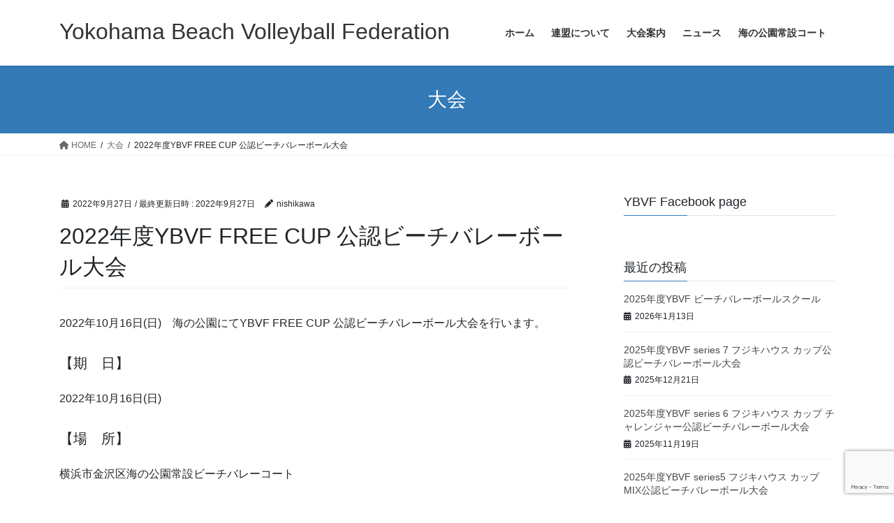

--- FILE ---
content_type: text/html; charset=UTF-8
request_url: https://ybvf.volleyball.ne.jp/tournament/2022%E5%B9%B4%E5%BA%A6ybvf-free-cup-%E5%85%AC%E8%AA%8D%E3%83%93%E3%83%BC%E3%83%81%E3%83%90%E3%83%AC%E3%83%BC%E3%83%9C%E3%83%BC%E3%83%AB%E5%A4%A7%E4%BC%9A/
body_size: 88272
content:
<!DOCTYPE html>
<html lang="ja">
<head>
<meta charset="utf-8">
<meta http-equiv="X-UA-Compatible" content="IE=edge">
<meta name="viewport" content="width=device-width, initial-scale=1">

<meta name='robots' content='index, follow, max-image-preview:large, max-snippet:-1, max-video-preview:-1' />

	<!-- This site is optimized with the Yoast SEO plugin v20.8 - https://yoast.com/wordpress/plugins/seo/ -->
	<title>2022年度YBVF FREE CUP 公認ビーチバレーボール大会 | Yokohama Beach Volleyball Federation</title>
	<link rel="canonical" href="https://ybvf.volleyball.ne.jp/tournament/2022年度ybvf-free-cup-公認ビーチバレーボール大会/" />
	<meta property="og:locale" content="ja_JP" />
	<meta property="og:type" content="article" />
	<meta property="og:title" content="2022年度YBVF FREE CUP 公認ビーチバレーボール大会 | Yokohama Beach Volleyball Federation" />
	<meta property="og:description" content="2022年10月16日(日)　海の公園にてYBVF FREE CUP 公認ビーチバレーボール大会を行います。 【期　日】 2022年10月16日(日) 【場　所】 横浜市金沢区海の公園常設ビーチバレーコート 【主　催】 [&hellip;]" />
	<meta property="og:url" content="https://ybvf.volleyball.ne.jp/tournament/2022年度ybvf-free-cup-公認ビーチバレーボール大会/" />
	<meta property="og:site_name" content="Yokohama Beach Volleyball Federation" />
	<meta property="article:publisher" content="https://www.facebook.com/YokohamaBeachvolley" />
	<meta property="article:published_time" content="2022-09-27T12:50:08+00:00" />
	<meta name="author" content="nishikawa" />
	<meta name="twitter:card" content="summary_large_image" />
	<meta name="twitter:label1" content="執筆者" />
	<meta name="twitter:data1" content="nishikawa" />
	<meta name="twitter:label2" content="推定読み取り時間" />
	<meta name="twitter:data2" content="4分" />
	<script type="application/ld+json" class="yoast-schema-graph">{"@context":"https://schema.org","@graph":[{"@type":"WebPage","@id":"https://ybvf.volleyball.ne.jp/tournament/2022%e5%b9%b4%e5%ba%a6ybvf-free-cup-%e5%85%ac%e8%aa%8d%e3%83%93%e3%83%bc%e3%83%81%e3%83%90%e3%83%ac%e3%83%bc%e3%83%9c%e3%83%bc%e3%83%ab%e5%a4%a7%e4%bc%9a/","url":"https://ybvf.volleyball.ne.jp/tournament/2022%e5%b9%b4%e5%ba%a6ybvf-free-cup-%e5%85%ac%e8%aa%8d%e3%83%93%e3%83%bc%e3%83%81%e3%83%90%e3%83%ac%e3%83%bc%e3%83%9c%e3%83%bc%e3%83%ab%e5%a4%a7%e4%bc%9a/","name":"2022年度YBVF FREE CUP 公認ビーチバレーボール大会 | Yokohama Beach Volleyball Federation","isPartOf":{"@id":"https://ybvf.volleyball.ne.jp/#website"},"datePublished":"2022-09-27T12:50:08+00:00","dateModified":"2022-09-27T12:50:08+00:00","author":{"@id":"https://ybvf.volleyball.ne.jp/#/schema/person/7bc80a9d8b0edbe9da8969ae07aa45d6"},"breadcrumb":{"@id":"https://ybvf.volleyball.ne.jp/tournament/2022%e5%b9%b4%e5%ba%a6ybvf-free-cup-%e5%85%ac%e8%aa%8d%e3%83%93%e3%83%bc%e3%83%81%e3%83%90%e3%83%ac%e3%83%bc%e3%83%9c%e3%83%bc%e3%83%ab%e5%a4%a7%e4%bc%9a/#breadcrumb"},"inLanguage":"ja","potentialAction":[{"@type":"ReadAction","target":["https://ybvf.volleyball.ne.jp/tournament/2022%e5%b9%b4%e5%ba%a6ybvf-free-cup-%e5%85%ac%e8%aa%8d%e3%83%93%e3%83%bc%e3%83%81%e3%83%90%e3%83%ac%e3%83%bc%e3%83%9c%e3%83%bc%e3%83%ab%e5%a4%a7%e4%bc%9a/"]}]},{"@type":"BreadcrumbList","@id":"https://ybvf.volleyball.ne.jp/tournament/2022%e5%b9%b4%e5%ba%a6ybvf-free-cup-%e5%85%ac%e8%aa%8d%e3%83%93%e3%83%bc%e3%83%81%e3%83%90%e3%83%ac%e3%83%bc%e3%83%9c%e3%83%bc%e3%83%ab%e5%a4%a7%e4%bc%9a/#breadcrumb","itemListElement":[{"@type":"ListItem","position":1,"name":"ホーム","item":"https://ybvf.volleyball.ne.jp/"},{"@type":"ListItem","position":2,"name":"2022年度YBVF FREE CUP 公認ビーチバレーボール大会"}]},{"@type":"WebSite","@id":"https://ybvf.volleyball.ne.jp/#website","url":"https://ybvf.volleyball.ne.jp/","name":"Yokohama Beach Volleyball Federation","description":"Fun time on the Beach","potentialAction":[{"@type":"SearchAction","target":{"@type":"EntryPoint","urlTemplate":"https://ybvf.volleyball.ne.jp/?s={search_term_string}"},"query-input":"required name=search_term_string"}],"inLanguage":"ja"},{"@type":"Person","@id":"https://ybvf.volleyball.ne.jp/#/schema/person/7bc80a9d8b0edbe9da8969ae07aa45d6","name":"nishikawa","image":{"@type":"ImageObject","inLanguage":"ja","@id":"https://ybvf.volleyball.ne.jp/#/schema/person/image/","url":"https://secure.gravatar.com/avatar/36b05d6e072495780c001613b978eed5?s=96&d=mm&r=g","contentUrl":"https://secure.gravatar.com/avatar/36b05d6e072495780c001613b978eed5?s=96&d=mm&r=g","caption":"nishikawa"},"url":"https://ybvf.volleyball.ne.jp/author/nishikawa/"}]}</script>
	<!-- / Yoast SEO plugin. -->


<link rel='dns-prefetch' href='//www.google.com' />
<link rel="alternate" type="application/rss+xml" title="Yokohama Beach Volleyball Federation &raquo; フィード" href="https://ybvf.volleyball.ne.jp/feed/" />
<link rel="alternate" type="application/rss+xml" title="Yokohama Beach Volleyball Federation &raquo; コメントフィード" href="https://ybvf.volleyball.ne.jp/comments/feed/" />
<meta name="description" content="2022年10月16日(日)　海の公園にてYBVF FREE CUP 公認ビーチバレーボール大会を行います。【期　日】2022年10月16日(日)【場　所】横浜市金沢区海の公園常設ビーチバレーコート【主　催】横浜ビーチバレーボール連盟【共　催】神奈川県ビーチバレーボール連盟横浜市環境創造局【協　力】横浜バレーボール協会【協　賛】HOYLE株式会社、Mikasa【カテゴリー】◆男子2人制オープン・女子2人制オープンの2" /><script type="text/javascript">
window._wpemojiSettings = {"baseUrl":"https:\/\/s.w.org\/images\/core\/emoji\/14.0.0\/72x72\/","ext":".png","svgUrl":"https:\/\/s.w.org\/images\/core\/emoji\/14.0.0\/svg\/","svgExt":".svg","source":{"concatemoji":"https:\/\/ybvf.volleyball.ne.jp\/wp-includes\/js\/wp-emoji-release.min.js?ver=6.2.8"}};
/*! This file is auto-generated */
!function(e,a,t){var n,r,o,i=a.createElement("canvas"),p=i.getContext&&i.getContext("2d");function s(e,t){p.clearRect(0,0,i.width,i.height),p.fillText(e,0,0);e=i.toDataURL();return p.clearRect(0,0,i.width,i.height),p.fillText(t,0,0),e===i.toDataURL()}function c(e){var t=a.createElement("script");t.src=e,t.defer=t.type="text/javascript",a.getElementsByTagName("head")[0].appendChild(t)}for(o=Array("flag","emoji"),t.supports={everything:!0,everythingExceptFlag:!0},r=0;r<o.length;r++)t.supports[o[r]]=function(e){if(p&&p.fillText)switch(p.textBaseline="top",p.font="600 32px Arial",e){case"flag":return s("\ud83c\udff3\ufe0f\u200d\u26a7\ufe0f","\ud83c\udff3\ufe0f\u200b\u26a7\ufe0f")?!1:!s("\ud83c\uddfa\ud83c\uddf3","\ud83c\uddfa\u200b\ud83c\uddf3")&&!s("\ud83c\udff4\udb40\udc67\udb40\udc62\udb40\udc65\udb40\udc6e\udb40\udc67\udb40\udc7f","\ud83c\udff4\u200b\udb40\udc67\u200b\udb40\udc62\u200b\udb40\udc65\u200b\udb40\udc6e\u200b\udb40\udc67\u200b\udb40\udc7f");case"emoji":return!s("\ud83e\udef1\ud83c\udffb\u200d\ud83e\udef2\ud83c\udfff","\ud83e\udef1\ud83c\udffb\u200b\ud83e\udef2\ud83c\udfff")}return!1}(o[r]),t.supports.everything=t.supports.everything&&t.supports[o[r]],"flag"!==o[r]&&(t.supports.everythingExceptFlag=t.supports.everythingExceptFlag&&t.supports[o[r]]);t.supports.everythingExceptFlag=t.supports.everythingExceptFlag&&!t.supports.flag,t.DOMReady=!1,t.readyCallback=function(){t.DOMReady=!0},t.supports.everything||(n=function(){t.readyCallback()},a.addEventListener?(a.addEventListener("DOMContentLoaded",n,!1),e.addEventListener("load",n,!1)):(e.attachEvent("onload",n),a.attachEvent("onreadystatechange",function(){"complete"===a.readyState&&t.readyCallback()})),(e=t.source||{}).concatemoji?c(e.concatemoji):e.wpemoji&&e.twemoji&&(c(e.twemoji),c(e.wpemoji)))}(window,document,window._wpemojiSettings);
</script>
<style type="text/css">
img.wp-smiley,
img.emoji {
	display: inline !important;
	border: none !important;
	box-shadow: none !important;
	height: 1em !important;
	width: 1em !important;
	margin: 0 0.07em !important;
	vertical-align: -0.1em !important;
	background: none !important;
	padding: 0 !important;
}
</style>
	<link rel='stylesheet' id='vkExUnit_common_style-css' href='https://ybvf.volleyball.ne.jp/wp-content/plugins/vk-all-in-one-expansion-unit/assets/css/vkExUnit_style.css?ver=9.89.1.0' type='text/css' media='all' />
<style id='vkExUnit_common_style-inline-css' type='text/css'>
:root {--ver_page_top_button_url:url(https://ybvf.volleyball.ne.jp/wp-content/plugins/vk-all-in-one-expansion-unit/assets/images/to-top-btn-icon.svg);}@font-face {font-weight: normal;font-style: normal;font-family: "vk_sns";src: url("https://ybvf.volleyball.ne.jp/wp-content/plugins/vk-all-in-one-expansion-unit/inc/sns/icons/fonts/vk_sns.eot?-bq20cj");src: url("https://ybvf.volleyball.ne.jp/wp-content/plugins/vk-all-in-one-expansion-unit/inc/sns/icons/fonts/vk_sns.eot?#iefix-bq20cj") format("embedded-opentype"),url("https://ybvf.volleyball.ne.jp/wp-content/plugins/vk-all-in-one-expansion-unit/inc/sns/icons/fonts/vk_sns.woff?-bq20cj") format("woff"),url("https://ybvf.volleyball.ne.jp/wp-content/plugins/vk-all-in-one-expansion-unit/inc/sns/icons/fonts/vk_sns.ttf?-bq20cj") format("truetype"),url("https://ybvf.volleyball.ne.jp/wp-content/plugins/vk-all-in-one-expansion-unit/inc/sns/icons/fonts/vk_sns.svg?-bq20cj#vk_sns") format("svg");}
</style>
<link rel='stylesheet' id='wp-block-library-css' href='https://ybvf.volleyball.ne.jp/wp-includes/css/dist/block-library/style.min.css?ver=6.2.8' type='text/css' media='all' />
<style id='wp-block-library-inline-css' type='text/css'>
/* VK Color Palettes */
</style>
<link rel='stylesheet' id='classic-theme-styles-css' href='https://ybvf.volleyball.ne.jp/wp-includes/css/classic-themes.min.css?ver=6.2.8' type='text/css' media='all' />
<style id='global-styles-inline-css' type='text/css'>
body{--wp--preset--color--black: #000000;--wp--preset--color--cyan-bluish-gray: #abb8c3;--wp--preset--color--white: #ffffff;--wp--preset--color--pale-pink: #f78da7;--wp--preset--color--vivid-red: #cf2e2e;--wp--preset--color--luminous-vivid-orange: #ff6900;--wp--preset--color--luminous-vivid-amber: #fcb900;--wp--preset--color--light-green-cyan: #7bdcb5;--wp--preset--color--vivid-green-cyan: #00d084;--wp--preset--color--pale-cyan-blue: #8ed1fc;--wp--preset--color--vivid-cyan-blue: #0693e3;--wp--preset--color--vivid-purple: #9b51e0;--wp--preset--gradient--vivid-cyan-blue-to-vivid-purple: linear-gradient(135deg,rgba(6,147,227,1) 0%,rgb(155,81,224) 100%);--wp--preset--gradient--light-green-cyan-to-vivid-green-cyan: linear-gradient(135deg,rgb(122,220,180) 0%,rgb(0,208,130) 100%);--wp--preset--gradient--luminous-vivid-amber-to-luminous-vivid-orange: linear-gradient(135deg,rgba(252,185,0,1) 0%,rgba(255,105,0,1) 100%);--wp--preset--gradient--luminous-vivid-orange-to-vivid-red: linear-gradient(135deg,rgba(255,105,0,1) 0%,rgb(207,46,46) 100%);--wp--preset--gradient--very-light-gray-to-cyan-bluish-gray: linear-gradient(135deg,rgb(238,238,238) 0%,rgb(169,184,195) 100%);--wp--preset--gradient--cool-to-warm-spectrum: linear-gradient(135deg,rgb(74,234,220) 0%,rgb(151,120,209) 20%,rgb(207,42,186) 40%,rgb(238,44,130) 60%,rgb(251,105,98) 80%,rgb(254,248,76) 100%);--wp--preset--gradient--blush-light-purple: linear-gradient(135deg,rgb(255,206,236) 0%,rgb(152,150,240) 100%);--wp--preset--gradient--blush-bordeaux: linear-gradient(135deg,rgb(254,205,165) 0%,rgb(254,45,45) 50%,rgb(107,0,62) 100%);--wp--preset--gradient--luminous-dusk: linear-gradient(135deg,rgb(255,203,112) 0%,rgb(199,81,192) 50%,rgb(65,88,208) 100%);--wp--preset--gradient--pale-ocean: linear-gradient(135deg,rgb(255,245,203) 0%,rgb(182,227,212) 50%,rgb(51,167,181) 100%);--wp--preset--gradient--electric-grass: linear-gradient(135deg,rgb(202,248,128) 0%,rgb(113,206,126) 100%);--wp--preset--gradient--midnight: linear-gradient(135deg,rgb(2,3,129) 0%,rgb(40,116,252) 100%);--wp--preset--duotone--dark-grayscale: url('#wp-duotone-dark-grayscale');--wp--preset--duotone--grayscale: url('#wp-duotone-grayscale');--wp--preset--duotone--purple-yellow: url('#wp-duotone-purple-yellow');--wp--preset--duotone--blue-red: url('#wp-duotone-blue-red');--wp--preset--duotone--midnight: url('#wp-duotone-midnight');--wp--preset--duotone--magenta-yellow: url('#wp-duotone-magenta-yellow');--wp--preset--duotone--purple-green: url('#wp-duotone-purple-green');--wp--preset--duotone--blue-orange: url('#wp-duotone-blue-orange');--wp--preset--font-size--small: 13px;--wp--preset--font-size--medium: 20px;--wp--preset--font-size--large: 36px;--wp--preset--font-size--x-large: 42px;--wp--preset--spacing--20: 0.44rem;--wp--preset--spacing--30: 0.67rem;--wp--preset--spacing--40: 1rem;--wp--preset--spacing--50: 1.5rem;--wp--preset--spacing--60: 2.25rem;--wp--preset--spacing--70: 3.38rem;--wp--preset--spacing--80: 5.06rem;--wp--preset--shadow--natural: 6px 6px 9px rgba(0, 0, 0, 0.2);--wp--preset--shadow--deep: 12px 12px 50px rgba(0, 0, 0, 0.4);--wp--preset--shadow--sharp: 6px 6px 0px rgba(0, 0, 0, 0.2);--wp--preset--shadow--outlined: 6px 6px 0px -3px rgba(255, 255, 255, 1), 6px 6px rgba(0, 0, 0, 1);--wp--preset--shadow--crisp: 6px 6px 0px rgba(0, 0, 0, 1);}:where(.is-layout-flex){gap: 0.5em;}body .is-layout-flow > .alignleft{float: left;margin-inline-start: 0;margin-inline-end: 2em;}body .is-layout-flow > .alignright{float: right;margin-inline-start: 2em;margin-inline-end: 0;}body .is-layout-flow > .aligncenter{margin-left: auto !important;margin-right: auto !important;}body .is-layout-constrained > .alignleft{float: left;margin-inline-start: 0;margin-inline-end: 2em;}body .is-layout-constrained > .alignright{float: right;margin-inline-start: 2em;margin-inline-end: 0;}body .is-layout-constrained > .aligncenter{margin-left: auto !important;margin-right: auto !important;}body .is-layout-constrained > :where(:not(.alignleft):not(.alignright):not(.alignfull)){max-width: var(--wp--style--global--content-size);margin-left: auto !important;margin-right: auto !important;}body .is-layout-constrained > .alignwide{max-width: var(--wp--style--global--wide-size);}body .is-layout-flex{display: flex;}body .is-layout-flex{flex-wrap: wrap;align-items: center;}body .is-layout-flex > *{margin: 0;}:where(.wp-block-columns.is-layout-flex){gap: 2em;}.has-black-color{color: var(--wp--preset--color--black) !important;}.has-cyan-bluish-gray-color{color: var(--wp--preset--color--cyan-bluish-gray) !important;}.has-white-color{color: var(--wp--preset--color--white) !important;}.has-pale-pink-color{color: var(--wp--preset--color--pale-pink) !important;}.has-vivid-red-color{color: var(--wp--preset--color--vivid-red) !important;}.has-luminous-vivid-orange-color{color: var(--wp--preset--color--luminous-vivid-orange) !important;}.has-luminous-vivid-amber-color{color: var(--wp--preset--color--luminous-vivid-amber) !important;}.has-light-green-cyan-color{color: var(--wp--preset--color--light-green-cyan) !important;}.has-vivid-green-cyan-color{color: var(--wp--preset--color--vivid-green-cyan) !important;}.has-pale-cyan-blue-color{color: var(--wp--preset--color--pale-cyan-blue) !important;}.has-vivid-cyan-blue-color{color: var(--wp--preset--color--vivid-cyan-blue) !important;}.has-vivid-purple-color{color: var(--wp--preset--color--vivid-purple) !important;}.has-black-background-color{background-color: var(--wp--preset--color--black) !important;}.has-cyan-bluish-gray-background-color{background-color: var(--wp--preset--color--cyan-bluish-gray) !important;}.has-white-background-color{background-color: var(--wp--preset--color--white) !important;}.has-pale-pink-background-color{background-color: var(--wp--preset--color--pale-pink) !important;}.has-vivid-red-background-color{background-color: var(--wp--preset--color--vivid-red) !important;}.has-luminous-vivid-orange-background-color{background-color: var(--wp--preset--color--luminous-vivid-orange) !important;}.has-luminous-vivid-amber-background-color{background-color: var(--wp--preset--color--luminous-vivid-amber) !important;}.has-light-green-cyan-background-color{background-color: var(--wp--preset--color--light-green-cyan) !important;}.has-vivid-green-cyan-background-color{background-color: var(--wp--preset--color--vivid-green-cyan) !important;}.has-pale-cyan-blue-background-color{background-color: var(--wp--preset--color--pale-cyan-blue) !important;}.has-vivid-cyan-blue-background-color{background-color: var(--wp--preset--color--vivid-cyan-blue) !important;}.has-vivid-purple-background-color{background-color: var(--wp--preset--color--vivid-purple) !important;}.has-black-border-color{border-color: var(--wp--preset--color--black) !important;}.has-cyan-bluish-gray-border-color{border-color: var(--wp--preset--color--cyan-bluish-gray) !important;}.has-white-border-color{border-color: var(--wp--preset--color--white) !important;}.has-pale-pink-border-color{border-color: var(--wp--preset--color--pale-pink) !important;}.has-vivid-red-border-color{border-color: var(--wp--preset--color--vivid-red) !important;}.has-luminous-vivid-orange-border-color{border-color: var(--wp--preset--color--luminous-vivid-orange) !important;}.has-luminous-vivid-amber-border-color{border-color: var(--wp--preset--color--luminous-vivid-amber) !important;}.has-light-green-cyan-border-color{border-color: var(--wp--preset--color--light-green-cyan) !important;}.has-vivid-green-cyan-border-color{border-color: var(--wp--preset--color--vivid-green-cyan) !important;}.has-pale-cyan-blue-border-color{border-color: var(--wp--preset--color--pale-cyan-blue) !important;}.has-vivid-cyan-blue-border-color{border-color: var(--wp--preset--color--vivid-cyan-blue) !important;}.has-vivid-purple-border-color{border-color: var(--wp--preset--color--vivid-purple) !important;}.has-vivid-cyan-blue-to-vivid-purple-gradient-background{background: var(--wp--preset--gradient--vivid-cyan-blue-to-vivid-purple) !important;}.has-light-green-cyan-to-vivid-green-cyan-gradient-background{background: var(--wp--preset--gradient--light-green-cyan-to-vivid-green-cyan) !important;}.has-luminous-vivid-amber-to-luminous-vivid-orange-gradient-background{background: var(--wp--preset--gradient--luminous-vivid-amber-to-luminous-vivid-orange) !important;}.has-luminous-vivid-orange-to-vivid-red-gradient-background{background: var(--wp--preset--gradient--luminous-vivid-orange-to-vivid-red) !important;}.has-very-light-gray-to-cyan-bluish-gray-gradient-background{background: var(--wp--preset--gradient--very-light-gray-to-cyan-bluish-gray) !important;}.has-cool-to-warm-spectrum-gradient-background{background: var(--wp--preset--gradient--cool-to-warm-spectrum) !important;}.has-blush-light-purple-gradient-background{background: var(--wp--preset--gradient--blush-light-purple) !important;}.has-blush-bordeaux-gradient-background{background: var(--wp--preset--gradient--blush-bordeaux) !important;}.has-luminous-dusk-gradient-background{background: var(--wp--preset--gradient--luminous-dusk) !important;}.has-pale-ocean-gradient-background{background: var(--wp--preset--gradient--pale-ocean) !important;}.has-electric-grass-gradient-background{background: var(--wp--preset--gradient--electric-grass) !important;}.has-midnight-gradient-background{background: var(--wp--preset--gradient--midnight) !important;}.has-small-font-size{font-size: var(--wp--preset--font-size--small) !important;}.has-medium-font-size{font-size: var(--wp--preset--font-size--medium) !important;}.has-large-font-size{font-size: var(--wp--preset--font-size--large) !important;}.has-x-large-font-size{font-size: var(--wp--preset--font-size--x-large) !important;}
.wp-block-navigation a:where(:not(.wp-element-button)){color: inherit;}
:where(.wp-block-columns.is-layout-flex){gap: 2em;}
.wp-block-pullquote{font-size: 1.5em;line-height: 1.6;}
</style>
<link rel='stylesheet' id='wp-show-posts-css' href='https://ybvf.volleyball.ne.jp/wp-content/plugins/wp-show-posts/css/wp-show-posts-min.css?ver=1.1.4' type='text/css' media='all' />
<link rel='stylesheet' id='wpcf7-redirect-script-frontend-css' href='https://ybvf.volleyball.ne.jp/wp-content/plugins/wpcf7-redirect/build/css/wpcf7-redirect-frontend.min.css?ver=6.2.8' type='text/css' media='all' />
<link rel='stylesheet' id='contact-form-7-css' href='https://ybvf.volleyball.ne.jp/wp-content/plugins/contact-form-7/includes/css/styles.css?ver=5.7.7' type='text/css' media='all' />
<link rel='stylesheet' id='veu-cta-css' href='https://ybvf.volleyball.ne.jp/wp-content/plugins/vk-all-in-one-expansion-unit/inc/call-to-action/package/assets/css/style.css?ver=9.89.1.0' type='text/css' media='all' />
<link rel='stylesheet' id='vk-swiper-style-css' href='https://ybvf.volleyball.ne.jp/wp-content/plugins/vk-blocks/vendor/vektor-inc/vk-swiper/src//assets/css/swiper-bundle.min.css?ver=9.3.2' type='text/css' media='all' />
<link rel='stylesheet' id='bootstrap-4-style-css' href='https://ybvf.volleyball.ne.jp/wp-content/themes/lightning/_g2/library/bootstrap-4/css/bootstrap.min.css?ver=4.5.0' type='text/css' media='all' />
<link rel='stylesheet' id='lightning-common-style-css' href='https://ybvf.volleyball.ne.jp/wp-content/themes/lightning/_g2/assets/css/common.css?ver=15.9.3' type='text/css' media='all' />
<style id='lightning-common-style-inline-css' type='text/css'>
/* vk-mobile-nav */:root {--vk-mobile-nav-menu-btn-bg-src: url("https://ybvf.volleyball.ne.jp/wp-content/themes/lightning/_g2/inc/vk-mobile-nav/package//images/vk-menu-btn-black.svg");--vk-mobile-nav-menu-btn-close-bg-src: url("https://ybvf.volleyball.ne.jp/wp-content/themes/lightning/_g2/inc/vk-mobile-nav/package//images/vk-menu-close-black.svg");--vk-menu-acc-icon-open-black-bg-src: url("https://ybvf.volleyball.ne.jp/wp-content/themes/lightning/_g2/inc/vk-mobile-nav/package//images/vk-menu-acc-icon-open-black.svg");--vk-menu-acc-icon-open-white-bg-src: url("https://ybvf.volleyball.ne.jp/wp-content/themes/lightning/_g2/inc/vk-mobile-nav/package//images/vk-menu-acc-icon-open-white.svg");--vk-menu-acc-icon-close-black-bg-src: url("https://ybvf.volleyball.ne.jp/wp-content/themes/lightning/_g2/inc/vk-mobile-nav/package//images/vk-menu-close-black.svg");--vk-menu-acc-icon-close-white-bg-src: url("https://ybvf.volleyball.ne.jp/wp-content/themes/lightning/_g2/inc/vk-mobile-nav/package//images/vk-menu-close-white.svg");}
</style>
<link rel='stylesheet' id='lightning-design-style-css' href='https://ybvf.volleyball.ne.jp/wp-content/themes/lightning/_g2/design-skin/origin2/css/style.css?ver=15.9.3' type='text/css' media='all' />
<style id='lightning-design-style-inline-css' type='text/css'>
:root {--color-key:#337ab7;--wp--preset--color--vk-color-primary:#337ab7;--color-key-dark:#2e6da4;}
a { color:#337ab7; }
.tagcloud a:before { font-family: "Font Awesome 5 Free";content: "\f02b";font-weight: bold; }
.media .media-body .media-heading a:hover { color:; }@media (min-width: 768px){.gMenu > li:before,.gMenu > li.menu-item-has-children::after { border-bottom-color: }.gMenu li li { background-color: }.gMenu li li a:hover { background-color:; }} /* @media (min-width: 768px) */.page-header { background-color:; }h2,.mainSection-title { border-top-color:; }h3:after,.subSection-title:after { border-bottom-color:; }ul.page-numbers li span.page-numbers.current,.page-link dl .post-page-numbers.current { background-color:; }.pager li > a { border-color:;color:;}.pager li > a:hover { background-color:;color:#fff;}.siteFooter { border-top-color:; }dt { border-left-color:; }:root {--g_nav_main_acc_icon_open_url:url(https://ybvf.volleyball.ne.jp/wp-content/themes/lightning/_g2/inc/vk-mobile-nav/package/images/vk-menu-acc-icon-open-black.svg);--g_nav_main_acc_icon_close_url: url(https://ybvf.volleyball.ne.jp/wp-content/themes/lightning/_g2/inc/vk-mobile-nav/package/images/vk-menu-close-black.svg);--g_nav_sub_acc_icon_open_url: url(https://ybvf.volleyball.ne.jp/wp-content/themes/lightning/_g2/inc/vk-mobile-nav/package/images/vk-menu-acc-icon-open-white.svg);--g_nav_sub_acc_icon_close_url: url(https://ybvf.volleyball.ne.jp/wp-content/themes/lightning/_g2/inc/vk-mobile-nav/package/images/vk-menu-close-white.svg);}
</style>
<link rel='stylesheet' id='vk-blocks-build-css-css' href='https://ybvf.volleyball.ne.jp/wp-content/plugins/vk-blocks/build/block-build.css?ver=1.57.1.2' type='text/css' media='all' />
<style id='vk-blocks-build-css-inline-css' type='text/css'>
:root {--vk_flow-arrow: url(https://ybvf.volleyball.ne.jp/wp-content/plugins/vk-blocks/inc/vk-blocks/images/arrow_bottom.svg);--vk_image-mask-wave01: url(https://ybvf.volleyball.ne.jp/wp-content/plugins/vk-blocks/inc/vk-blocks/images/wave01.svg);--vk_image-mask-wave02: url(https://ybvf.volleyball.ne.jp/wp-content/plugins/vk-blocks/inc/vk-blocks/images/wave02.svg);--vk_image-mask-wave03: url(https://ybvf.volleyball.ne.jp/wp-content/plugins/vk-blocks/inc/vk-blocks/images/wave03.svg);--vk_image-mask-wave04: url(https://ybvf.volleyball.ne.jp/wp-content/plugins/vk-blocks/inc/vk-blocks/images/wave04.svg);}

	:root {

		--vk-balloon-border-width:1px;

		--vk-balloon-speech-offset:-12px;
	}
	
</style>
<link rel='stylesheet' id='lightning-theme-style-css' href='https://ybvf.volleyball.ne.jp/wp-content/themes/lightning/style.css?ver=15.9.3' type='text/css' media='all' />
<style id='lightning-theme-style-inline-css' type='text/css'>

			.prBlock_icon_outer { border:1px solid #337ab7; }
			.prBlock_icon { color:#337ab7; }
		
</style>
<link rel='stylesheet' id='vk-font-awesome-css' href='https://ybvf.volleyball.ne.jp/wp-content/themes/lightning/vendor/vektor-inc/font-awesome-versions/src/versions/6/css/all.min.css?ver=6.1.0' type='text/css' media='all' />
<link rel='stylesheet' id='cf7cf-style-css' href='https://ybvf.volleyball.ne.jp/wp-content/plugins/cf7-conditional-fields/style.css?ver=2.3.9' type='text/css' media='all' />
<script type='text/javascript' src='https://ybvf.volleyball.ne.jp/wp-includes/js/jquery/jquery.min.js?ver=3.6.4' id='jquery-core-js'></script>
<script type='text/javascript' src='https://ybvf.volleyball.ne.jp/wp-includes/js/jquery/jquery-migrate.min.js?ver=3.4.0' id='jquery-migrate-js'></script>
<link rel="https://api.w.org/" href="https://ybvf.volleyball.ne.jp/wp-json/" /><link rel="alternate" type="application/json" href="https://ybvf.volleyball.ne.jp/wp-json/wp/v2/posts/1307" /><link rel="EditURI" type="application/rsd+xml" title="RSD" href="https://ybvf.volleyball.ne.jp/xmlrpc.php?rsd" />
<link rel="wlwmanifest" type="application/wlwmanifest+xml" href="https://ybvf.volleyball.ne.jp/wp-includes/wlwmanifest.xml" />
<meta name="generator" content="WordPress 6.2.8" />
<link rel='shortlink' href='https://ybvf.volleyball.ne.jp/?p=1307' />
<link rel="alternate" type="application/json+oembed" href="https://ybvf.volleyball.ne.jp/wp-json/oembed/1.0/embed?url=https%3A%2F%2Fybvf.volleyball.ne.jp%2Ftournament%2F2022%25e5%25b9%25b4%25e5%25ba%25a6ybvf-free-cup-%25e5%2585%25ac%25e8%25aa%258d%25e3%2583%2593%25e3%2583%25bc%25e3%2583%2581%25e3%2583%2590%25e3%2583%25ac%25e3%2583%25bc%25e3%2583%259c%25e3%2583%25bc%25e3%2583%25ab%25e5%25a4%25a7%25e4%25bc%259a%2F" />
<link rel="alternate" type="text/xml+oembed" href="https://ybvf.volleyball.ne.jp/wp-json/oembed/1.0/embed?url=https%3A%2F%2Fybvf.volleyball.ne.jp%2Ftournament%2F2022%25e5%25b9%25b4%25e5%25ba%25a6ybvf-free-cup-%25e5%2585%25ac%25e8%25aa%258d%25e3%2583%2593%25e3%2583%25bc%25e3%2583%2581%25e3%2583%2590%25e3%2583%25ac%25e3%2583%25bc%25e3%2583%259c%25e3%2583%25bc%25e3%2583%25ab%25e5%25a4%25a7%25e4%25bc%259a%2F&#038;format=xml" />
<script src='https://wpmlt.volleyball.jp/?dm=5e36f283adada1bfb6503fb0a6cbc85d&amp;action=load&amp;blogid=3&amp;siteid=1&amp;t=1175848611&amp;back=https%3A%2F%2Fybvf.volleyball.ne.jp%2Ftournament%2F2022%25E5%25B9%25B4%25E5%25BA%25A6ybvf-free-cup-%25E5%2585%25AC%25E8%25AA%258D%25E3%2583%2593%25E3%2583%25BC%25E3%2583%2581%25E3%2583%2590%25E3%2583%25AC%25E3%2583%25BC%25E3%2583%259C%25E3%2583%25BC%25E3%2583%25AB%25E5%25A4%25A7%25E4%25BC%259A%2F' type='text/javascript'></script><link rel="apple-touch-icon" sizes="180x180" href="/ybvf/wp-content/uploads/sites/3/fbrfg/apple-touch-icon.png">
<link rel="icon" type="image/png" sizes="32x32" href="/ybvf/wp-content/uploads/sites/3/fbrfg/favicon-32x32.png">
<link rel="icon" type="image/png" sizes="16x16" href="/ybvf/wp-content/uploads/sites/3/fbrfg/favicon-16x16.png">
<link rel="manifest" href="/ybvf/wp-content/uploads/sites/3/fbrfg/site.webmanifest">
<link rel="mask-icon" href="/ybvf/wp-content/uploads/sites/3/fbrfg/safari-pinned-tab.svg" color="#5bbad5">
<link rel="shortcut icon" href="/ybvf/wp-content/uploads/sites/3/fbrfg/favicon.ico">
<meta name="msapplication-TileColor" content="#da532c">
<meta name="msapplication-config" content="/ybvf/wp-content/uploads/sites/3/fbrfg/browserconfig.xml">
<meta name="theme-color" content="#ffffff"><style id="lightning-color-custom-for-plugins" type="text/css">/* ltg theme common */.color_key_bg,.color_key_bg_hover:hover{background-color: #337ab7;}.color_key_txt,.color_key_txt_hover:hover{color: #337ab7;}.color_key_border,.color_key_border_hover:hover{border-color: #337ab7;}.color_key_dark_bg,.color_key_dark_bg_hover:hover{background-color: #2e6da4;}.color_key_dark_txt,.color_key_dark_txt_hover:hover{color: #2e6da4;}.color_key_dark_border,.color_key_dark_border_hover:hover{border-color: #2e6da4;}</style><!-- [ VK All in One Expansion Unit OGP ] -->
<meta property="og:site_name" content="Yokohama Beach Volleyball Federation" />
<meta property="og:url" content="https://ybvf.volleyball.ne.jp/tournament/2022%e5%b9%b4%e5%ba%a6ybvf-free-cup-%e5%85%ac%e8%aa%8d%e3%83%93%e3%83%bc%e3%83%81%e3%83%90%e3%83%ac%e3%83%bc%e3%83%9c%e3%83%bc%e3%83%ab%e5%a4%a7%e4%bc%9a/" />
<meta property="og:title" content="2022年度YBVF FREE CUP 公認ビーチバレーボール大会 | Yokohama Beach Volleyball Federation" />
<meta property="og:description" content="2022年10月16日(日)　海の公園にてYBVF FREE CUP 公認ビーチバレーボール大会を行います。【期　日】2022年10月16日(日)【場　所】横浜市金沢区海の公園常設ビーチバレーコート【主　催】横浜ビーチバレーボール連盟【共　催】神奈川県ビーチバレーボール連盟横浜市環境創造局【協　力】横浜バレーボール協会【協　賛】HOYLE株式会社、Mikasa【カテゴリー】◆男子2人制オープン・女子2人制オープンの2" />
<meta property="og:type" content="article" />
<!-- [ / VK All in One Expansion Unit OGP ] -->
<!-- [ VK All in One Expansion Unit twitter card ] -->
<meta name="twitter:card" content="summary_large_image">
<meta name="twitter:description" content="2022年10月16日(日)　海の公園にてYBVF FREE CUP 公認ビーチバレーボール大会を行います。【期　日】2022年10月16日(日)【場　所】横浜市金沢区海の公園常設ビーチバレーコート【主　催】横浜ビーチバレーボール連盟【共　催】神奈川県ビーチバレーボール連盟横浜市環境創造局【協　力】横浜バレーボール協会【協　賛】HOYLE株式会社、Mikasa【カテゴリー】◆男子2人制オープン・女子2人制オープンの2">
<meta name="twitter:title" content="2022年度YBVF FREE CUP 公認ビーチバレーボール大会 | Yokohama Beach Volleyball Federation">
<meta name="twitter:url" content="https://ybvf.volleyball.ne.jp/tournament/2022%e5%b9%b4%e5%ba%a6ybvf-free-cup-%e5%85%ac%e8%aa%8d%e3%83%93%e3%83%bc%e3%83%81%e3%83%90%e3%83%ac%e3%83%bc%e3%83%9c%e3%83%bc%e3%83%ab%e5%a4%a7%e4%bc%9a/">
	<meta name="twitter:domain" content="ybvf.volleyball.ne.jp">
	<!-- [ / VK All in One Expansion Unit twitter card ] -->
			<style type="text/css" id="wp-custom-css">
			/*「必須」部分のスタイリング*/
.table-res-form .requied {
    font-size: 0.8em;
    color: #FFF;
    display: inline-block;
    padding: 0.3em 0.3em 0.2em;
    background: red;
    border-radius: 2px;
}
.entryBtnLayout {
  text-align: center;/*ボタンをセンター寄りに設置*/
}
 
.entryBtn {
  display: inline-block;
  width: auto;
  height: auto;
  text-decoration: none;
  color: #fff;
  font-size:18px;
  border-radius:8px;
  text-align:center;
  padding:10px 20px;
  box-shadow:0 6px 0 0 #005400;
  transform: translateY(-6px);
  transition:0.3s all;
  /* Permalink - use to edit and share this gradient: https://colorzilla.com/gradient-editor/#0ba500+0,008000+100 */
  background: #0ba500; /* Old browsers */
  background: -moz-linear-gradient(top,  #0ba500 0%, #008000 100%); /* FF3.6-15 */
  background: -webkit-linear-gradient(top,  #0ba500 0%,#008000 100%); /* Chrome10-25,Safari5.1-6 */
  background: linear-gradient(to bottom,  #0ba500 0%,#008000 100%); /* W3C, IE10+, FF16+, Chrome26+, Opera12+, Safari7+ */
  filter: progid:DXImageTransform.Microsoft.gradient( startColorstr='#0ba500', endColorstr='#008000',GradientType=0 ); /* IE6-9 */
}
 
.entryBtn:hover {
  box-shadow:0 2px 0 0 #005400;
  transform: translateY(-2px);
}		</style>
		<!-- [ VK All in One Expansion Unit Article Structure Data ] --><script type="application/ld+json">{"@context":"https://schema.org/","@type":"Article","headline":"2022年度YBVF FREE CUP 公認ビーチバレーボール大会","image":"","datePublished":"2022-09-27T21:50:08+09:00","dateModified":"2022-09-27T21:50:08+09:00","author":{"@type":"","name":"nishikawa","url":"https://ybvf.volleyball.ne.jp/","sameAs":""}}</script><!-- [ / VK All in One Expansion Unit Article Structure Data ] -->
</head>
<body data-rsssl=1 class="post-template-default single single-post postid-1307 single-format-standard post-name-2022%e5%b9%b4%e5%ba%a6ybvf-free-cup-%e5%85%ac%e8%aa%8d%e3%83%93%e3%83%bc%e3%83%81%e3%83%90%e3%83%ac%e3%83%bc%e3%83%9c%e3%83%bc%e3%83%ab%e5%a4%a7%e4%bc%9a post-type-post vk-blocks sidebar-fix sidebar-fix-priority-top bootstrap4 device-pc fa_v6_css">
<a class="skip-link screen-reader-text" href="#main">コンテンツへスキップ</a>
<a class="skip-link screen-reader-text" href="#vk-mobile-nav">ナビゲーションに移動</a>
<svg xmlns="http://www.w3.org/2000/svg" viewBox="0 0 0 0" width="0" height="0" focusable="false" role="none" style="visibility: hidden; position: absolute; left: -9999px; overflow: hidden;" ><defs><filter id="wp-duotone-dark-grayscale"><feColorMatrix color-interpolation-filters="sRGB" type="matrix" values=" .299 .587 .114 0 0 .299 .587 .114 0 0 .299 .587 .114 0 0 .299 .587 .114 0 0 " /><feComponentTransfer color-interpolation-filters="sRGB" ><feFuncR type="table" tableValues="0 0.49803921568627" /><feFuncG type="table" tableValues="0 0.49803921568627" /><feFuncB type="table" tableValues="0 0.49803921568627" /><feFuncA type="table" tableValues="1 1" /></feComponentTransfer><feComposite in2="SourceGraphic" operator="in" /></filter></defs></svg><svg xmlns="http://www.w3.org/2000/svg" viewBox="0 0 0 0" width="0" height="0" focusable="false" role="none" style="visibility: hidden; position: absolute; left: -9999px; overflow: hidden;" ><defs><filter id="wp-duotone-grayscale"><feColorMatrix color-interpolation-filters="sRGB" type="matrix" values=" .299 .587 .114 0 0 .299 .587 .114 0 0 .299 .587 .114 0 0 .299 .587 .114 0 0 " /><feComponentTransfer color-interpolation-filters="sRGB" ><feFuncR type="table" tableValues="0 1" /><feFuncG type="table" tableValues="0 1" /><feFuncB type="table" tableValues="0 1" /><feFuncA type="table" tableValues="1 1" /></feComponentTransfer><feComposite in2="SourceGraphic" operator="in" /></filter></defs></svg><svg xmlns="http://www.w3.org/2000/svg" viewBox="0 0 0 0" width="0" height="0" focusable="false" role="none" style="visibility: hidden; position: absolute; left: -9999px; overflow: hidden;" ><defs><filter id="wp-duotone-purple-yellow"><feColorMatrix color-interpolation-filters="sRGB" type="matrix" values=" .299 .587 .114 0 0 .299 .587 .114 0 0 .299 .587 .114 0 0 .299 .587 .114 0 0 " /><feComponentTransfer color-interpolation-filters="sRGB" ><feFuncR type="table" tableValues="0.54901960784314 0.98823529411765" /><feFuncG type="table" tableValues="0 1" /><feFuncB type="table" tableValues="0.71764705882353 0.25490196078431" /><feFuncA type="table" tableValues="1 1" /></feComponentTransfer><feComposite in2="SourceGraphic" operator="in" /></filter></defs></svg><svg xmlns="http://www.w3.org/2000/svg" viewBox="0 0 0 0" width="0" height="0" focusable="false" role="none" style="visibility: hidden; position: absolute; left: -9999px; overflow: hidden;" ><defs><filter id="wp-duotone-blue-red"><feColorMatrix color-interpolation-filters="sRGB" type="matrix" values=" .299 .587 .114 0 0 .299 .587 .114 0 0 .299 .587 .114 0 0 .299 .587 .114 0 0 " /><feComponentTransfer color-interpolation-filters="sRGB" ><feFuncR type="table" tableValues="0 1" /><feFuncG type="table" tableValues="0 0.27843137254902" /><feFuncB type="table" tableValues="0.5921568627451 0.27843137254902" /><feFuncA type="table" tableValues="1 1" /></feComponentTransfer><feComposite in2="SourceGraphic" operator="in" /></filter></defs></svg><svg xmlns="http://www.w3.org/2000/svg" viewBox="0 0 0 0" width="0" height="0" focusable="false" role="none" style="visibility: hidden; position: absolute; left: -9999px; overflow: hidden;" ><defs><filter id="wp-duotone-midnight"><feColorMatrix color-interpolation-filters="sRGB" type="matrix" values=" .299 .587 .114 0 0 .299 .587 .114 0 0 .299 .587 .114 0 0 .299 .587 .114 0 0 " /><feComponentTransfer color-interpolation-filters="sRGB" ><feFuncR type="table" tableValues="0 0" /><feFuncG type="table" tableValues="0 0.64705882352941" /><feFuncB type="table" tableValues="0 1" /><feFuncA type="table" tableValues="1 1" /></feComponentTransfer><feComposite in2="SourceGraphic" operator="in" /></filter></defs></svg><svg xmlns="http://www.w3.org/2000/svg" viewBox="0 0 0 0" width="0" height="0" focusable="false" role="none" style="visibility: hidden; position: absolute; left: -9999px; overflow: hidden;" ><defs><filter id="wp-duotone-magenta-yellow"><feColorMatrix color-interpolation-filters="sRGB" type="matrix" values=" .299 .587 .114 0 0 .299 .587 .114 0 0 .299 .587 .114 0 0 .299 .587 .114 0 0 " /><feComponentTransfer color-interpolation-filters="sRGB" ><feFuncR type="table" tableValues="0.78039215686275 1" /><feFuncG type="table" tableValues="0 0.94901960784314" /><feFuncB type="table" tableValues="0.35294117647059 0.47058823529412" /><feFuncA type="table" tableValues="1 1" /></feComponentTransfer><feComposite in2="SourceGraphic" operator="in" /></filter></defs></svg><svg xmlns="http://www.w3.org/2000/svg" viewBox="0 0 0 0" width="0" height="0" focusable="false" role="none" style="visibility: hidden; position: absolute; left: -9999px; overflow: hidden;" ><defs><filter id="wp-duotone-purple-green"><feColorMatrix color-interpolation-filters="sRGB" type="matrix" values=" .299 .587 .114 0 0 .299 .587 .114 0 0 .299 .587 .114 0 0 .299 .587 .114 0 0 " /><feComponentTransfer color-interpolation-filters="sRGB" ><feFuncR type="table" tableValues="0.65098039215686 0.40392156862745" /><feFuncG type="table" tableValues="0 1" /><feFuncB type="table" tableValues="0.44705882352941 0.4" /><feFuncA type="table" tableValues="1 1" /></feComponentTransfer><feComposite in2="SourceGraphic" operator="in" /></filter></defs></svg><svg xmlns="http://www.w3.org/2000/svg" viewBox="0 0 0 0" width="0" height="0" focusable="false" role="none" style="visibility: hidden; position: absolute; left: -9999px; overflow: hidden;" ><defs><filter id="wp-duotone-blue-orange"><feColorMatrix color-interpolation-filters="sRGB" type="matrix" values=" .299 .587 .114 0 0 .299 .587 .114 0 0 .299 .587 .114 0 0 .299 .587 .114 0 0 " /><feComponentTransfer color-interpolation-filters="sRGB" ><feFuncR type="table" tableValues="0.098039215686275 1" /><feFuncG type="table" tableValues="0 0.66274509803922" /><feFuncB type="table" tableValues="0.84705882352941 0.41960784313725" /><feFuncA type="table" tableValues="1 1" /></feComponentTransfer><feComposite in2="SourceGraphic" operator="in" /></filter></defs></svg><header class="siteHeader">
		<div class="container siteHeadContainer">
		<div class="navbar-header">
						<p class="navbar-brand siteHeader_logo">
			<a href="https://ybvf.volleyball.ne.jp/">
				<span>Yokohama Beach Volleyball Federation</span>
			</a>
			</p>
					</div>

					<div id="gMenu_outer" class="gMenu_outer">
				<nav class="menu-%e3%83%a1%e3%82%a4%e3%83%b3%e3%83%a1%e3%83%8b%e3%83%a5%e3%83%bc-container"><ul id="menu-%e3%83%a1%e3%82%a4%e3%83%b3%e3%83%a1%e3%83%8b%e3%83%a5%e3%83%bc" class="menu gMenu vk-menu-acc"><li id="menu-item-4" class="menu-item menu-item-type-custom menu-item-object-custom menu-item-home"><a href="https://ybvf.volleyball.ne.jp/"><strong class="gMenu_name">ホーム</strong></a></li>
<li id="menu-item-20" class="menu-item menu-item-type-post_type menu-item-object-page menu-item-has-children"><a href="https://ybvf.volleyball.ne.jp/aboutus/"><strong class="gMenu_name">連盟について</strong></a>
<ul class="sub-menu">
	<li id="menu-item-22" class="menu-item menu-item-type-post_type menu-item-object-page"><a href="https://ybvf.volleyball.ne.jp/aboutus/members/">会員について</a></li>
	<li id="menu-item-21" class="menu-item menu-item-type-post_type menu-item-object-page"><a href="https://ybvf.volleyball.ne.jp/aboutus/bylaws/">規約</a></li>
</ul>
</li>
<li id="menu-item-24" class="menu-item menu-item-type-post_type menu-item-object-page menu-item-has-children"><a href="https://ybvf.volleyball.ne.jp/tournaments/"><strong class="gMenu_name">大会案内</strong></a>
<ul class="sub-menu">
	<li id="menu-item-5792" class="menu-item menu-item-type-post_type menu-item-object-page"><a href="https://ybvf.volleyball.ne.jp/tournaments/">大会案内2025</a></li>
	<li id="menu-item-5793" class="menu-item menu-item-type-post_type menu-item-object-page"><a href="https://ybvf.volleyball.ne.jp/tournaments/indy/">Indy Series</a></li>
	<li id="menu-item-884" class="menu-item menu-item-type-post_type menu-item-object-page"><a href="https://ybvf.volleyball.ne.jp/tournaments/calender/">大会スケジュール(Googleカレンダー)</a></li>
</ul>
</li>
<li id="menu-item-46" class="menu-item menu-item-type-post_type menu-item-object-page"><a href="https://ybvf.volleyball.ne.jp/news/"><strong class="gMenu_name">ニュース</strong></a></li>
<li id="menu-item-23" class="menu-item menu-item-type-post_type menu-item-object-page"><a href="https://ybvf.volleyball.ne.jp/uminokoen/"><strong class="gMenu_name">海の公園常設コート</strong></a></li>
</ul></nav>			</div>
			</div>
	</header>

<div class="section page-header"><div class="container"><div class="row"><div class="col-md-12">
<div class="page-header_pageTitle">
大会</div>
</div></div></div></div><!-- [ /.page-header ] -->


<!-- [ .breadSection ] --><div class="section breadSection"><div class="container"><div class="row"><ol class="breadcrumb" itemscope itemtype="https://schema.org/BreadcrumbList"><li id="panHome" itemprop="itemListElement" itemscope itemtype="http://schema.org/ListItem"><a itemprop="item" href="https://ybvf.volleyball.ne.jp/"><span itemprop="name"><i class="fa fa-home"></i> HOME</span></a><meta itemprop="position" content="1" /></li><li itemprop="itemListElement" itemscope itemtype="http://schema.org/ListItem"><a itemprop="item" href="https://ybvf.volleyball.ne.jp/category/tournament/"><span itemprop="name">大会</span></a><meta itemprop="position" content="2" /></li><li><span>2022年度YBVF FREE CUP 公認ビーチバレーボール大会</span><meta itemprop="position" content="3" /></li></ol></div></div></div><!-- [ /.breadSection ] -->

<div class="section siteContent">
<div class="container">
<div class="row">

	<div class="col mainSection mainSection-col-two baseSection vk_posts-mainSection" id="main" role="main">
				<article id="post-1307" class="entry entry-full post-1307 post type-post status-publish format-standard hentry category-tournament">

	
	
		<header class="entry-header">
			<div class="entry-meta">


<span class="published entry-meta_items">2022年9月27日</span>

<span class="entry-meta_items entry-meta_updated">/ 最終更新日時 : <span class="updated">2022年9月27日</span></span>


	
	<span class="vcard author entry-meta_items entry-meta_items_author"><span class="fn">nishikawa</span></span>



<span class="entry-meta_items entry-meta_items_term"><a href="https://ybvf.volleyball.ne.jp/category/tournament/" class="btn btn-xs btn-primary entry-meta_items_term_button" style="background-color:#ffffff;border:none;">大会</a></span>
</div>
				<h1 class="entry-title">
											2022年度YBVF FREE CUP 公認ビーチバレーボール大会									</h1>
		</header>

	
	
	<div class="entry-body">
				<p>2022年10月16日(日)　海の公園にてYBVF FREE CUP 公認ビーチバレーボール大会を行います。</p>
<h4 class="lead">【期　日】</h4>
<p>2022年10月16日(日)</p>
<h4 class="lead">【場　所】</h4>
<p>横浜市金沢区海の公園常設ビーチバレーコート</p>
<h4 class="lead">【主　催】</h4>
<p>横浜ビーチバレーボール連盟</p>
<h4 class="lead">【共　催】</h4>
<p>神奈川県ビーチバレーボール連盟<br />
横浜市環境創造局</p>
<h4 class="lead">【協　力】</h4>
<p>横浜バレーボール協会</p>
<h4 class="lead">【協　賛】</h4>
<p>HOYLE株式会社、Mikasa</p>
<h4 class="lead">【カテゴリー】</h4>
<p>◆男子2人制オープン・女子2人制オープンの2つのカテゴリーとなります。</p>
<h4 class="lead">【募集チーム数】</h4>
<table>
<tbody>
<tr>
<td><strong>カテゴリー</strong></td>
<td><strong>募集チーム数</strong></td>
</tr>
<tr>
<td>公認大会2人制男子</td>
<td>21</td>
</tr>
<tr>
<td>公認大会2人制女子</td>
<td>21</td>
</tr>
</tbody>
</table>
<p>※先着順。ただし応募状況に応じて募集チーム数を増減することがあります。</p>
<h4 class="lead">【審判・記録】</h4>
<p>審判や記録は参加チーム同士で行っていただきます。</p>
<h4 class="lead">【大会フォーマット】</h4>
<p>大会は予選グループ戦(21点制23点打ち切り)＋決勝・下位シングルエリミネーショントーナメント(21点ノーキャップ)で行います。<br />
なお、参加チーム数や天候などの関係により、フォーマットを変更する場合があります。</p>
<h4 class="lead">【表彰・賞金】</h4>
<p>成績優秀者には、賞金・賞品が用意されています。</p>
<table style="width: 99.9188%">
<tbody>
<tr>
<td style="background-color: #c2ffff;width: 758px">カテゴリー</td>
<td style="background-color: #c2ffff;width: 718px">賞金(男子女子とも)</td>
</tr>
<tr>
<td style="width: 758px">優勝</td>
<td style="width: 718px">24,000円</td>
</tr>
<tr>
<td style="width: 758px">準優勝</td>
<td style="width: 718px">12,000円</td>
</tr>
<tr>
<td style="width: 758px">３位</td>
<td style="width: 718px">6,000円（男女各2チーム)</td>
</tr>
</tbody>
</table>
<h4 class="lead">【取得ポイント】</h4>
<p>大会は日本ビーチバレーボール連盟公認大会ですので、登録選手には成績に応じた日本ビーチバレー連盟オフィシャルポイントが与えられます。</p>
<h4 class="lead">【大会日のスケジュール】</h4>
<table style="border-collapse: collapse;width: 103.672%;height: 79px">
<tbody>
<tr style="height: 10px">
<td style="width: 53.1069%;height: 10px">9時～9時半</td>
<td style="width: 46.6771%;height: 10px">受付(常設コート横テントにて)</td>
</tr>
<tr style="height: 21px">
<td style="width: 53.1069%;height: 21px">10時</td>
<td style="width: 46.6771%;height: 21px">グループ戦</td>
</tr>
<tr style="height: 21px">
<td style="width: 53.1069%;height: 21px">グループ戦終了15分後(13時予定)</td>
<td style="width: 46.6771%;height: 21px">プレーオフ</td>
</tr>
<tr style="height: 27px">
<td style="width: 53.1069%;height: 27px">決勝戦終了後すぐに(15～16時予定)</td>
<td style="width: 46.6771%;height: 27px">表彰式</td>
</tr>
</tbody>
</table>
<div></div>
<p class="note">※プレーオフの開始や表彰式の時刻はあくまで予定であり、諸事情により変更となることがあります。</p>
<h4>【天候などによる中止の決定】</h4>
<p>小雨は決行します。中止にする場合は、前日21時に(遅くとも大会当日朝8時までに)本ウェブサイト(サイドバーのFacebook  Instagram)によりアナウンスします。</p>
<h4 class="lead">【参加料】</h4>
<p>4,000円/チーム　高校生以下2,000円/チーム　(一般と高校生以下のチームは3,000円)</p>
<h4 class="lead">【その他】</h4>
<ol class="decimal">
<li>JVA登録選手は大会当日、登録確認のため、登録証（ＰＤＦ）を持参してください。</li>
<li>公認大会のシードは、2022年10月12日時点のJBVオフィシャルポイントとYBVFインディポイントの合算に基づいて行います。</li>
<li>受付時間内に受付を終了していないチームは棄権とみなします。</li>
<li>天候・公共交通機関の乱れ、不慮の事情等、特に参加チーム数が予定数に満たない場合主催者側が判断して、大会の中止、試合形式・ルール等を変更する場合があります。天候等による大会中止の場合は前日21時にホームページ、Facebook Instagram に告知します。</li>
<li>スポーツ傷害保険等には参加者各自で加入してください。</li>
<li>当日は検温、ゲーム時以外のマスクの着用、アルコール消毒、ソーシャルディスタンスの確保を行って下さい。会場への公共交通機関での移動もマスクを着用してください。</li>
<li>参加申込み受付後のメールでお知らせする大会LINE公式アカウントに友達申請をお願いします。このアカウントを通じて、当日朝の体温報告をお願いします。</li>
</ol>
<p>&nbsp;</p>
<h4 class="lead">【お問い合わせ】</h4>
<p><strong>横浜ビーチバレー連盟事務局</strong></p>
<p><strong>(バレーボール･アンリミテッド内)</strong><br />
<strong>℡045-311-1020 Fax 045-311-1021</strong><br />
<strong>Email:</strong> <strong>ybvf-c@volleyball.ne.jp</strong></p>
<h4>【申込み方法】</h4>
<p>先着順に受け付け、参加申込み最終締め切りを10月12日(水)までとします。以下のフォームから申込みください。<br />
<strong>※公認大会につきましては、シード権のトラブルを避けるため、当日エントリーは認めておりません。</strong></p>

<div class="wpcf7 no-js" id="wpcf7-f83-p1307-o1" lang="ja" dir="ltr">
<div class="screen-reader-response"><p role="status" aria-live="polite" aria-atomic="true"></p> <ul></ul></div>
<form action="/tournament/2022%E5%B9%B4%E5%BA%A6ybvf-free-cup-%E5%85%AC%E8%AA%8D%E3%83%93%E3%83%BC%E3%83%81%E3%83%90%E3%83%AC%E3%83%BC%E3%83%9C%E3%83%BC%E3%83%AB%E5%A4%A7%E4%BC%9A/#wpcf7-f83-p1307-o1" method="post" class="wpcf7-form init" aria-label="コンタクトフォーム" novalidate="novalidate" data-status="init">
<div style="display: none;">
<input type="hidden" name="_wpcf7" value="83" />
<input type="hidden" name="_wpcf7_version" value="5.7.7" />
<input type="hidden" name="_wpcf7_locale" value="ja" />
<input type="hidden" name="_wpcf7_unit_tag" value="wpcf7-f83-p1307-o1" />
<input type="hidden" name="_wpcf7_container_post" value="1307" />
<input type="hidden" name="_wpcf7_posted_data_hash" value="" />
<input type="hidden" name="_wpcf7cf_hidden_group_fields" value="[]" />
<input type="hidden" name="_wpcf7cf_hidden_groups" value="[]" />
<input type="hidden" name="_wpcf7cf_visible_groups" value="[]" />
<input type="hidden" name="_wpcf7cf_repeaters" value="[]" />
<input type="hidden" name="_wpcf7cf_steps" value="{}" />
<input type="hidden" name="_wpcf7cf_options" value="{&quot;form_id&quot;:83,&quot;conditions&quot;:[{&quot;then_field&quot;:&quot;reg1-jvamrs&quot;,&quot;and_rules&quot;:[{&quot;if_field&quot;:&quot;reg1-mrschk&quot;,&quot;operator&quot;:&quot;equals&quot;,&quot;if_value&quot;:&quot;\u767b\u9332\u6e08\u307f&quot;}]},{&quot;then_field&quot;:&quot;reg2-jvamrs&quot;,&quot;and_rules&quot;:[{&quot;if_field&quot;:&quot;reg2-mrschk&quot;,&quot;operator&quot;:&quot;equals&quot;,&quot;if_value&quot;:&quot;\u767b\u9332\u6e08\u307f&quot;}]}],&quot;settings&quot;:{&quot;animation&quot;:&quot;yes&quot;,&quot;animation_intime&quot;:200,&quot;animation_outtime&quot;:200,&quot;conditions_ui&quot;:&quot;normal&quot;,&quot;notice_dismissed&quot;:false}}" />
<input type="hidden" name="_wpcf7_recaptcha_response" value="" />
</div>
<table class="table-res-form">
	<tr>
		<th>
			<p>申込者氏名 <span class="requied">必須</span>
			</p>
		</th>
		<td>
			<p><span class="wpcf7-form-control-wrap" data-name="your-name"><input size="40" class="wpcf7-form-control wpcf7-text wpcf7-validates-as-required" aria-required="true" aria-invalid="false" value="" type="text" name="your-name" /></span>
			</p>
		</td>
	</tr>
	<tr>
		<th>
			<p>住　　所 <span class="requied">必須</span>
			</p>
		</th>
		<td>
			<p><span class="wpcf7-form-control-wrap" data-name="your-address"><input size="40" class="wpcf7-form-control wpcf7-text wpcf7-validates-as-required" aria-required="true" aria-invalid="false" value="" type="text" name="your-address" /></span>
			</p>
		</td>
	</tr>
	<tr>
		<th>
			<p>メールアドレス <span class="requied">必須</span>
			</p>
		</th>
		<td>
			<p><span class="wpcf7-form-control-wrap" data-name="your-email"><input size="40" class="wpcf7-form-control wpcf7-text wpcf7-email wpcf7-validates-as-required wpcf7-validates-as-email" aria-required="true" aria-invalid="false" value="" type="email" name="your-email" /></span>
			</p>
		</td>
	</tr>
	<tr>
		<th>
			<p>携帯番号 <span class="requied">必須</span>
			</p>
		</th>
		<td>
			<p><span class="wpcf7-form-control-wrap" data-name="your-keitai"><input size="40" class="wpcf7-form-control wpcf7-text wpcf7-validates-as-required" aria-required="true" aria-invalid="false" value="" type="text" name="your-keitai" /></span>
			</p>
		</td>
	</tr>
	<tr>
		<th>
			<p>選手1氏名 <span class="requied">必須</span>
			</p>
		</th>
		<td>
			<p><span class="wpcf7-form-control-wrap" data-name="player1-name"><input size="40" class="wpcf7-form-control wpcf7-text wpcf7-validates-as-required" aria-required="true" aria-invalid="false" value="" type="text" name="player1-name" /></span>
			</p>
		</td>
	</tr>
	<tr>
		<th>
			<p>選手1年代 <span class="requied">必須</span>
			</p>
		</th>
		<td>
			<p><span class="wpcf7-form-control-wrap" data-name="player1-age"><select class="wpcf7-form-control wpcf7-select wpcf7-validates-as-required" aria-required="true" aria-invalid="false" name="player1-age"><option value="">&#8212;以下から選択してください&#8212;</option><option value="一般">一般</option><option value="高校生以下">高校生以下</option></select></span>
			</p>
		</td>
	</tr>
	<tr>
		<th>
			<p>JVA登録番号1:
			</p>
		</th>
		<td>
			<p><span class="wpcf7-form-control-wrap" data-name="reg1-mrschk"><span class="wpcf7-form-control wpcf7-checkbox wpcf7-validates-as-required wpcf7-exclusive-checkbox"><span class="wpcf7-list-item first"><label><input type="checkbox" name="reg1-mrschk" value="登録済み" /><span class="wpcf7-list-item-label">登録済み</span></label></span><span class="wpcf7-list-item last"><label><input type="checkbox" name="reg1-mrschk" value="未登録" /><span class="wpcf7-list-item-label">未登録</span></label></span></span></span>
			</p>
			<div data-id="reg1-jvamrs" data-orig_data_id="reg1-jvamrs"  data-class="wpcf7cf_group">
				<p><span class="wpcf7-form-control-wrap" data-name="reg1-jvamrs"><input size="40" class="wpcf7-form-control wpcf7-text wpcf7-validates-as-required" aria-required="true" aria-invalid="false" placeholder="50････" value="" type="text" name="reg1-jvamrs" /></span>
				</p>
			</div>
		</td>
	</tr>
	<th>
		<p>ポイント1：
		</p>
	</th>
	<td>
		<p><span class="wpcf7-form-control-wrap" data-name="reg1-pts"><input size="40" class="wpcf7-form-control wpcf7-text" aria-invalid="false" value="" type="text" name="reg1-pts" /></span>
		</p>
	</td>
	<tr>
		<th>
			<p>選手2氏名 <span class="requied">必須</span>
			</p>
		</th>
		<td>
			<p><span class="wpcf7-form-control-wrap" data-name="player2-name"><input size="40" class="wpcf7-form-control wpcf7-text wpcf7-validates-as-required" aria-required="true" aria-invalid="false" value="" type="text" name="player2-name" /></span>
			</p>
		</td>
	</tr>
	<tr>
		<th>
			<p>選手2年代 <span class="requied">必須</span>
			</p>
		</th>
		<td>
			<p><span class="wpcf7-form-control-wrap" data-name="player2-age"><select class="wpcf7-form-control wpcf7-select wpcf7-validates-as-required" aria-required="true" aria-invalid="false" name="player2-age"><option value="">&#8212;以下から選択してください&#8212;</option><option value="一般">一般</option><option value="高校生以下">高校生以下</option></select></span>
			</p>
		</td>
	</tr>
	<tr>
		<th>
			<p>JVA登録番号2:
			</p>
		</th>
		<td>
			<p><span class="wpcf7-form-control-wrap" data-name="reg2-mrschk"><span class="wpcf7-form-control wpcf7-checkbox wpcf7-validates-as-required wpcf7-exclusive-checkbox"><span class="wpcf7-list-item first"><label><input type="checkbox" name="reg2-mrschk" value="登録済み" /><span class="wpcf7-list-item-label">登録済み</span></label></span><span class="wpcf7-list-item last"><label><input type="checkbox" name="reg2-mrschk" value="未登録" /><span class="wpcf7-list-item-label">未登録</span></label></span></span></span>
			</p>
			<div data-id="reg2-jvamrs" data-orig_data_id="reg2-jvamrs"  data-class="wpcf7cf_group">
				<p><span class="wpcf7-form-control-wrap" data-name="reg2-jvamrs"><input size="40" class="wpcf7-form-control wpcf7-text wpcf7-validates-as-required" aria-required="true" aria-invalid="false" placeholder="50････" value="" type="text" name="reg2-jvamrs" /></span>
				</p>
			</div>
		</td>
	</tr>
	<th>
		<p>ポイント2：
		</p>
	</th>
	<td>
		<p><span class="wpcf7-form-control-wrap" data-name="reg2-pts"><input size="40" class="wpcf7-form-control wpcf7-text" aria-invalid="false" value="" type="text" name="reg2-pts" /></span>
		</p>
	</td>
	<tr>
		<th>
			<p>カテゴリー<br />
<span class="requied">必須</span>
			</p>
		</th>
		<td>
			<p><span class="wpcf7-form-control-wrap" data-name="reg1-categ"><span class="wpcf7-form-control wpcf7-checkbox wpcf7-validates-as-required wpcf7-exclusive-checkbox"><span class="wpcf7-list-item first"><label><input type="checkbox" name="reg1-categ" value="公認男子" /><span class="wpcf7-list-item-label">公認男子</span></label></span><span class="wpcf7-list-item last"><label><input type="checkbox" name="reg1-categ" value="公認女子" /><span class="wpcf7-list-item-label">公認女子</span></label></span></span></span>
			</p>
		</td>
	</tr>
	<tr>
		<th>
			<p>領収書
			</p>
		</th>
		<td>
			<p><span class="wpcf7-form-control-wrap" data-name="your-receit"><select class="wpcf7-form-control wpcf7-select" aria-invalid="false" name="your-receit"><option value="希望しない">希望しない</option><option value="希望する(チーム分1枚)">希望する(チーム分1枚)</option><option value="希望する(個人分1枚)">希望する(個人分1枚)</option><option value="希望する(個人分2枚)">希望する(個人分2枚)</option></select></span>
			</p>
		</td>
	</tr>
	<tr>
		<th>
			<p>備考
			</p>
		</th>
		<td>
			<p><span class="wpcf7-form-control-wrap" data-name="your-message"><textarea cols="40" rows="10" class="wpcf7-form-control wpcf7-textarea" aria-invalid="false" name="your-message"></textarea></span>
			</p>
		</td>
	</tr>
	<tr>
		<th class="empty">
			<p>&nbsp;
			</p>
		</th>
		<td>
			<p><input class="wpcf7-form-control has-spinner wpcf7-submit" type="submit" value="申込み" />
			</p>
		</td>
	</tr>
</table><div class="wpcf7-response-output" aria-hidden="true"></div>
</form>
</div>

<div class="veu_followSet">
	<div class="followSet_body">
	<p class="followSet_title">Follow me!</p>
<div class="follow_feedly"><a href="https://feedly.com/i/subscription/feed/https://ybvf.volleyball.ne.jp/feed/" target="blank"><img id="feedlyFollow" src="https://s3.feedly.com/img/follows/feedly-follow-rectangle-volume-small_2x.png" alt="follow us in feedly" width="66" height="20"></a></div>
</div><!-- [ /.followSet_body ] --></div>
<div class="veu_socialSet veu_socialSet-position-after veu_contentAddSection"><script>window.twttr=(function(d,s,id){var js,fjs=d.getElementsByTagName(s)[0],t=window.twttr||{};if(d.getElementById(id))return t;js=d.createElement(s);js.id=id;js.src="https://platform.twitter.com/widgets.js";fjs.parentNode.insertBefore(js,fjs);t._e=[];t.ready=function(f){t._e.push(f);};return t;}(document,"script","twitter-wjs"));</script><ul><li class="sb_facebook sb_icon"><a class="sb_icon_inner" href="//www.facebook.com/sharer.php?src=bm&u=https%3A%2F%2Fybvf.volleyball.ne.jp%2Ftournament%2F2022%25e5%25b9%25b4%25e5%25ba%25a6ybvf-free-cup-%25e5%2585%25ac%25e8%25aa%258d%25e3%2583%2593%25e3%2583%25bc%25e3%2583%2581%25e3%2583%2590%25e3%2583%25ac%25e3%2583%25bc%25e3%2583%259c%25e3%2583%25bc%25e3%2583%25ab%25e5%25a4%25a7%25e4%25bc%259a%2F&amp;t=2022%E5%B9%B4%E5%BA%A6YBVF%20FREE%20CUP%20%E5%85%AC%E8%AA%8D%E3%83%93%E3%83%BC%E3%83%81%E3%83%90%E3%83%AC%E3%83%BC%E3%83%9C%E3%83%BC%E3%83%AB%E5%A4%A7%E4%BC%9A%20%7C%20Yokohama%20Beach%20Volleyball%20Federation" target="_blank" onclick="window.open(this.href,'FBwindow','width=650,height=450,menubar=no,toolbar=no,scrollbars=yes');return false;"><span class="vk_icon_w_r_sns_fb icon_sns"></span><span class="sns_txt">Facebook</span><span class="veu_count_sns_fb"></span></a></li><li class="sb_twitter sb_icon"><a class="sb_icon_inner" href="//twitter.com/intent/tweet?url=https%3A%2F%2Fybvf.volleyball.ne.jp%2Ftournament%2F2022%25e5%25b9%25b4%25e5%25ba%25a6ybvf-free-cup-%25e5%2585%25ac%25e8%25aa%258d%25e3%2583%2593%25e3%2583%25bc%25e3%2583%2581%25e3%2583%2590%25e3%2583%25ac%25e3%2583%25bc%25e3%2583%259c%25e3%2583%25bc%25e3%2583%25ab%25e5%25a4%25a7%25e4%25bc%259a%2F&amp;text=2022%E5%B9%B4%E5%BA%A6YBVF%20FREE%20CUP%20%E5%85%AC%E8%AA%8D%E3%83%93%E3%83%BC%E3%83%81%E3%83%90%E3%83%AC%E3%83%BC%E3%83%9C%E3%83%BC%E3%83%AB%E5%A4%A7%E4%BC%9A%20%7C%20Yokohama%20Beach%20Volleyball%20Federation" target="_blank" ><span class="vk_icon_w_r_sns_twitter icon_sns"></span><span class="sns_txt">twitter</span></a></li><li class="sb_hatena sb_icon"><a class="sb_icon_inner" href="//b.hatena.ne.jp/add?mode=confirm&url=https%3A%2F%2Fybvf.volleyball.ne.jp%2Ftournament%2F2022%25e5%25b9%25b4%25e5%25ba%25a6ybvf-free-cup-%25e5%2585%25ac%25e8%25aa%258d%25e3%2583%2593%25e3%2583%25bc%25e3%2583%2581%25e3%2583%2590%25e3%2583%25ac%25e3%2583%25bc%25e3%2583%259c%25e3%2583%25bc%25e3%2583%25ab%25e5%25a4%25a7%25e4%25bc%259a%2F&amp;title=2022%E5%B9%B4%E5%BA%A6YBVF%20FREE%20CUP%20%E5%85%AC%E8%AA%8D%E3%83%93%E3%83%BC%E3%83%81%E3%83%90%E3%83%AC%E3%83%BC%E3%83%9C%E3%83%BC%E3%83%AB%E5%A4%A7%E4%BC%9A%20%7C%20Yokohama%20Beach%20Volleyball%20Federation" target="_blank"  onclick="window.open(this.href,'Hatenawindow','width=650,height=450,menubar=no,toolbar=no,scrollbars=yes');return false;"><span class="vk_icon_w_r_sns_hatena icon_sns"></span><span class="sns_txt">Hatena</span><span class="veu_count_sns_hb"></span></a></li><li class="sb_pocket sb_icon"><a class="sb_icon_inner"  href="//getpocket.com/edit?url=https%3A%2F%2Fybvf.volleyball.ne.jp%2Ftournament%2F2022%25e5%25b9%25b4%25e5%25ba%25a6ybvf-free-cup-%25e5%2585%25ac%25e8%25aa%258d%25e3%2583%2593%25e3%2583%25bc%25e3%2583%2581%25e3%2583%2590%25e3%2583%25ac%25e3%2583%25bc%25e3%2583%259c%25e3%2583%25bc%25e3%2583%25ab%25e5%25a4%25a7%25e4%25bc%259a%2F&title=2022%E5%B9%B4%E5%BA%A6YBVF%20FREE%20CUP%20%E5%85%AC%E8%AA%8D%E3%83%93%E3%83%BC%E3%83%81%E3%83%90%E3%83%AC%E3%83%BC%E3%83%9C%E3%83%BC%E3%83%AB%E5%A4%A7%E4%BC%9A%20%7C%20Yokohama%20Beach%20Volleyball%20Federation" target="_blank"  onclick="window.open(this.href,'Pokcetwindow','width=650,height=450,menubar=no,toolbar=no,scrollbars=yes');return false;"><span class="vk_icon_w_r_sns_pocket icon_sns"></span><span class="sns_txt">Pocket</span><span class="veu_count_sns_pocket"></span></a></li><li class="sb_copy sb_icon"><button class="copy-button sb_icon_inner"data-clipboard-text="2022年度YBVF FREE CUP 公認ビーチバレーボール大会 | Yokohama Beach Volleyball Federation https://ybvf.volleyball.ne.jp/tournament/2022%e5%b9%b4%e5%ba%a6ybvf-free-cup-%e5%85%ac%e8%aa%8d%e3%83%93%e3%83%bc%e3%83%81%e3%83%90%e3%83%ac%e3%83%bc%e3%83%9c%e3%83%bc%e3%83%ab%e5%a4%a7%e4%bc%9a/"><span class="vk_icon_w_r_sns_copy icon_sns"><i class="fas fa-copy"></i></span><span class="sns_txt">Copy</span></button></li></ul></div><!-- [ /.socialSet ] -->			</div>

	
	
	
	
		<div class="entry-footer">

			<div class="entry-meta-dataList"><dl><dt>カテゴリー</dt><dd><a href="https://ybvf.volleyball.ne.jp/category/tournament/">大会</a></dd></dl></div>
		</div><!-- [ /.entry-footer ] -->
	
	
			
	
		
		
		
		
	
	
</article><!-- [ /#post-1307 ] -->


	<div class="vk_posts postNextPrev">

		<div id="post-1231" class="vk_post vk_post-postType-post card card-post card-horizontal card-sm vk_post-col-xs-12 vk_post-col-sm-12 vk_post-col-md-6 post-1231 post type-post status-publish format-standard hentry category-tournament"><div class="row no-gutters card-horizontal-inner-row"><div class="col-5 card-img-outer"><div class="vk_post_imgOuter" style="background-image:url(https://ybvf.volleyball.ne.jp/wp-content/themes/lightning/_g2/assets/images/no-image.png)"><a href="https://ybvf.volleyball.ne.jp/tournament/2022%e5%b9%b4%e5%ba%a6ybvf-hoyle-series-%e3%83%81%e3%83%a3%e3%83%ac%e3%83%b3%e3%82%b8%e3%83%a3%e3%83%bc%e5%85%ac%e8%aa%8d%e3%83%93%e3%83%bc%e3%83%81%e3%83%90%e3%83%ac%e3%83%bc%e3%83%9c%e3%83%bc/"><div class="card-img-overlay"><span class="vk_post_imgOuter_singleTermLabel" style="color:#fff;background-color:#ffffff">大会</span></div><img src="https://ybvf.volleyball.ne.jp/wp-content/themes/lightning/_g2/assets/images/no-image.png" class="vk_post_imgOuter_img card-img card-img-use-bg" /></a></div><!-- [ /.vk_post_imgOuter ] --></div><!-- /.col --><div class="col-7"><div class="vk_post_body card-body"><p class="postNextPrev_label">前の記事</p><h5 class="vk_post_title card-title"><a href="https://ybvf.volleyball.ne.jp/tournament/2022%e5%b9%b4%e5%ba%a6ybvf-hoyle-series-%e3%83%81%e3%83%a3%e3%83%ac%e3%83%b3%e3%82%b8%e3%83%a3%e3%83%bc%e5%85%ac%e8%aa%8d%e3%83%93%e3%83%bc%e3%83%81%e3%83%90%e3%83%ac%e3%83%bc%e3%83%9c%e3%83%bc/">2022年度YBVF HOYLE series チャレンジャー公認ビーチバレーボール大会</a></h5><div class="vk_post_date card-date published">2022年8月30日</div></div><!-- [ /.card-body ] --></div><!-- /.col --></div><!-- [ /.row ] --></div><!-- [ /.card ] -->
		<div id="post-1339" class="vk_post vk_post-postType-post card card-post card-horizontal card-sm vk_post-col-xs-12 vk_post-col-sm-12 vk_post-col-md-6 card-horizontal-reverse postNextPrev_next post-1339 post type-post status-publish format-standard hentry category-tournament"><div class="row no-gutters card-horizontal-inner-row"><div class="col-5 card-img-outer"><div class="vk_post_imgOuter" style="background-image:url(https://ybvf.volleyball.ne.jp/wp-content/themes/lightning/_g2/assets/images/no-image.png)"><a href="https://ybvf.volleyball.ne.jp/tournament/2022%e5%b9%b4%e5%ba%a6ybvf-hoyle-series-%e3%82%aa%e3%83%bc%e3%83%97%e3%83%b34%e5%85%ac%e8%aa%8d%e3%83%93%e3%83%bc%e3%83%81%e3%83%90%e3%83%ac%e3%83%bc%e3%83%9c%e3%83%bc%e3%83%ab%e5%a4%a7%e4%bc%9a/"><div class="card-img-overlay"><span class="vk_post_imgOuter_singleTermLabel" style="color:#fff;background-color:#ffffff">大会</span></div><img src="https://ybvf.volleyball.ne.jp/wp-content/themes/lightning/_g2/assets/images/no-image.png" class="vk_post_imgOuter_img card-img card-img-use-bg" /></a></div><!-- [ /.vk_post_imgOuter ] --></div><!-- /.col --><div class="col-7"><div class="vk_post_body card-body"><p class="postNextPrev_label">次の記事</p><h5 class="vk_post_title card-title"><a href="https://ybvf.volleyball.ne.jp/tournament/2022%e5%b9%b4%e5%ba%a6ybvf-hoyle-series-%e3%82%aa%e3%83%bc%e3%83%97%e3%83%b34%e5%85%ac%e8%aa%8d%e3%83%93%e3%83%bc%e3%83%81%e3%83%90%e3%83%ac%e3%83%bc%e3%83%9c%e3%83%bc%e3%83%ab%e5%a4%a7%e4%bc%9a/">2022年度YBVF HOYLE series オープン4公認ビーチバレーボール大会</a></h5><div class="vk_post_date card-date published">2022年10月19日</div></div><!-- [ /.card-body ] --></div><!-- /.col --></div><!-- [ /.row ] --></div><!-- [ /.card ] -->
		</div>
					</div><!-- [ /.mainSection ] -->

			<div class="col subSection sideSection sideSection-col-two baseSection">
						<aside class="widget_text widget widget_custom_html" id="custom_html-2"><h1 class="widget-title subSection-title">YBVF Facebook page</h1><div class="textwidget custom-html-widget"><div id="fb-root"></div>
<script async defer crossorigin="anonymous" src="https://connect.facebook.net/ja_JP/sdk.js#xfbml=1&version=v9.0" nonce="QaLFT9Pv"></script>
<div class="fb-page" data-href="https://www.facebook.com/YokohamaBeachvolley" data-tabs="timeline" data-width="300" data-height="" data-small-header="false" data-adapt-container-width="true" data-hide-cover="false" data-show-facepile="true"><blockquote cite="https://www.facebook.com/YokohamaBeachvolley" class="fb-xfbml-parse-ignore"><a href="https://www.facebook.com/YokohamaBeachvolley">横浜ビーチバレー連盟</a></blockquote></div></div></aside>

<aside class="widget widget_postlist">
<h1 class="subSection-title">最近の投稿</h1>

  <div class="media">

	
	<div class="media-body">
	  <h4 class="media-heading"><a href="https://ybvf.volleyball.ne.jp/tournament/2025school/">2025年度YBVF ビーチバレーボールスクール</a></h4>
	  <div class="published entry-meta_items">2026年1月13日</div>
	</div>
  </div>


  <div class="media">

	
	<div class="media-body">
	  <h4 class="media-heading"><a href="https://ybvf.volleyball.ne.jp/tournament/2025%e5%b9%b4%e5%ba%a6ybvf-series-7-%e3%83%95%e3%82%b8%e3%82%ad%e3%83%8f%e3%82%a6%e3%82%b9-%e3%82%ab%e3%83%83%e3%83%97%e5%85%ac%e8%aa%8d%e3%83%93%e3%83%bc%e3%83%81%e3%83%90%e3%83%ac%e3%83%bc%e3%83%9c/">2025年度YBVF series 7 フジキハウス カップ公認ビーチバレーボール大会</a></h4>
	  <div class="published entry-meta_items">2025年12月21日</div>
	</div>
  </div>


  <div class="media">

	
	<div class="media-body">
	  <h4 class="media-heading"><a href="https://ybvf.volleyball.ne.jp/tournament/2025%e5%b9%b4%e5%ba%a6ybvf-series-6-%e3%83%95%e3%82%b8%e3%82%ad%e3%83%8f%e3%82%a6%e3%82%b9-%e3%82%ab%e3%83%83%e3%83%97%e3%83%81%e3%83%a3%e3%83%ac%e3%83%b3%e3%82%b8%e3%83%a3%e3%83%bc%e5%85%ac%e8%aa%8d/">2025年度YBVF series 6 フジキハウス カップ チャレンジャー公認ビーチバレーボール大会</a></h4>
	  <div class="published entry-meta_items">2025年11月19日</div>
	</div>
  </div>


  <div class="media">

	
	<div class="media-body">
	  <h4 class="media-heading"><a href="https://ybvf.volleyball.ne.jp/tournament/2025%e5%b9%b4%e5%ba%a6ybvf-series5-mix%e5%85%ac%e8%aa%8d%e3%83%93%e3%83%bc%e3%83%81%e3%83%90%e3%83%ac%e3%83%bc%e3%83%9c%e3%83%bc-2/">2025年度YBVF  series5 フジキハウス カップMIX公認ビーチバレーボール大会</a></h4>
	  <div class="published entry-meta_items">2025年10月20日</div>
	</div>
  </div>


  <div class="media">

	
	<div class="media-body">
	  <h4 class="media-heading"><a href="https://ybvf.volleyball.ne.jp/tournament/2025%e5%b9%b4%e5%ba%a6ybvf-series-4-%e3%83%95%e3%82%b8%e3%82%ad%e3%83%8f%e3%82%a6%e3%82%b9-%e3%82%ab%e3%83%83%e3%83%97%e5%85%ac%e8%aa%8d%e3%83%93%e3%83%bc%e3%83%81%e3%83%90%e3%83%ac%e3%83%bc%e3%83%9c/">2025年度YBVF series 4 フジキハウス カップ公認ビーチバレーボール大会</a></h4>
	  <div class="published entry-meta_items">2025年8月22日</div>
	</div>
  </div>


  <div class="media">

	
	<div class="media-body">
	  <h4 class="media-heading"><a href="https://ybvf.volleyball.ne.jp/tournament/2025%e5%b9%b4%e5%ba%a6-%e6%a8%aa%e6%b5%9c-%e3%83%9e%e3%82%b9%e3%82%bf%e3%83%bc%e3%82%ba%e3%83%bb%e3%83%b4%e3%82%a3%e3%83%b3%e3%83%86%e3%83%bc%e3%82%b8%e5%85%ac%e8%aa%8d%e3%83%93%e3%83%bc%e3%83%81-2/">2025年度 横浜 マスターズ・ヴィンテージ公認ビーチバレーボール大会</a></h4>
	  <div class="published entry-meta_items">2025年6月18日</div>
	</div>
  </div>


  <div class="media">

	
	<div class="media-body">
	  <h4 class="media-heading"><a href="https://ybvf.volleyball.ne.jp/tournament/2025%e5%b9%b4%e5%ba%a6ybvf-series-3-%e3%83%95%e3%82%b8%e3%82%ad%e3%83%8f%e3%82%a6%e3%82%b9-%e3%82%ab%e3%83%83%e3%83%97-%e3%83%81%e3%83%a3%e3%83%ac%e3%83%b3%e3%82%b8%e3%83%a3%e3%83%bc%e5%85%ac/">2025年度YBVF  series 3 フジキハウス カップ チャレンジャー公認ビーチバレーボール大会</a></h4>
	  <div class="published entry-meta_items">2025年5月14日</div>
	</div>
  </div>


  <div class="media">

	
	<div class="media-body">
	  <h4 class="media-heading"><a href="https://ybvf.volleyball.ne.jp/tournament/2025%e5%b9%b4%e5%ba%a6ybvf-series-2-%e3%83%81%e3%83%a3%e3%83%ac%e3%83%b3%e3%82%b8%e3%83%a3%e3%83%bc%e5%85%ac%e8%aa%8d%e3%83%93%e3%83%bc%e3%83%81%e3%83%90%e3%83%ac%e3%83%bc%e3%83%9c%e3%83%bc%e3%83%ab/">2025年度YBVF  series 2 チャレンジャー公認ビーチバレーボール大会</a></h4>
	  <div class="published entry-meta_items">2025年4月14日</div>
	</div>
  </div>


  <div class="media">

	
	<div class="media-body">
	  <h4 class="media-heading"><a href="https://ybvf.volleyball.ne.jp/tournament/2025%e5%b9%b4%e5%ba%a6ybvf-series-1-%e3%82%aa%e3%83%bc%e3%83%97%e3%83%8b%e3%83%b3%e3%82%b0%e5%85%ac%e8%aa%8d%e3%83%93%e3%83%bc%e3%83%81%e3%83%90%e3%83%ac%e3%83%bc%e3%83%9c%e3%83%bc%e3%83%ab%e5%a4%a7/">2025年度YBVF series 1 オープニング公認ビーチバレーボール大会</a></h4>
	  <div class="published entry-meta_items">2025年3月18日</div>
	</div>
  </div>


  <div class="media">

	
	<div class="media-body">
	  <h4 class="media-heading"><a href="https://ybvf.volleyball.ne.jp/tournament/2024%e5%b9%b4%e5%ba%a6ybvf-hoyle-series-9-%e3%82%af%e3%83%ad%e3%83%bc%e3%82%b8%e3%83%b3%e3%82%b0%e3%83%81%e3%83%a3%e3%83%ac%e3%83%b3%e3%82%b8%e3%83%a3%e3%83%bc%e5%85%ac%e8%aa%8d%e3%83%93%e3%83%bc/">2024年度YBVF HOYLE series 9 クロージングチャレンジャー公認ビーチバレーボール大会</a></h4>
	  <div class="published entry-meta_items">2025年2月13日</div>
	</div>
  </div>

</aside>

<aside class="widget widget_categories widget_link_list">
<nav class="localNav">
<h1 class="subSection-title">カテゴリー</h1>
<ul>
		<li class="cat-item cat-item-3"><a href="https://ybvf.volleyball.ne.jp/category/event/">イベント</a>
</li>
	<li class="cat-item cat-item-4"><a href="https://ybvf.volleyball.ne.jp/category/news/">ニュース</a>
</li>
	<li class="cat-item cat-item-5"><a href="https://ybvf.volleyball.ne.jp/category/tournament/">大会</a>
</li>
</ul>
</nav>
</aside>

<aside class="widget widget_archive widget_link_list">
<nav class="localNav">
<h1 class="subSection-title">アーカイブ</h1>
<ul>
		<li><a href='https://ybvf.volleyball.ne.jp/2026/01/'>2026年1月</a></li>
	<li><a href='https://ybvf.volleyball.ne.jp/2025/12/'>2025年12月</a></li>
	<li><a href='https://ybvf.volleyball.ne.jp/2025/11/'>2025年11月</a></li>
	<li><a href='https://ybvf.volleyball.ne.jp/2025/10/'>2025年10月</a></li>
	<li><a href='https://ybvf.volleyball.ne.jp/2025/08/'>2025年8月</a></li>
	<li><a href='https://ybvf.volleyball.ne.jp/2025/06/'>2025年6月</a></li>
	<li><a href='https://ybvf.volleyball.ne.jp/2025/05/'>2025年5月</a></li>
	<li><a href='https://ybvf.volleyball.ne.jp/2025/04/'>2025年4月</a></li>
	<li><a href='https://ybvf.volleyball.ne.jp/2025/03/'>2025年3月</a></li>
	<li><a href='https://ybvf.volleyball.ne.jp/2025/02/'>2025年2月</a></li>
	<li><a href='https://ybvf.volleyball.ne.jp/2025/01/'>2025年1月</a></li>
	<li><a href='https://ybvf.volleyball.ne.jp/2024/12/'>2024年12月</a></li>
	<li><a href='https://ybvf.volleyball.ne.jp/2024/11/'>2024年11月</a></li>
	<li><a href='https://ybvf.volleyball.ne.jp/2024/10/'>2024年10月</a></li>
	<li><a href='https://ybvf.volleyball.ne.jp/2024/09/'>2024年9月</a></li>
	<li><a href='https://ybvf.volleyball.ne.jp/2024/08/'>2024年8月</a></li>
	<li><a href='https://ybvf.volleyball.ne.jp/2024/06/'>2024年6月</a></li>
	<li><a href='https://ybvf.volleyball.ne.jp/2024/05/'>2024年5月</a></li>
	<li><a href='https://ybvf.volleyball.ne.jp/2024/04/'>2024年4月</a></li>
	<li><a href='https://ybvf.volleyball.ne.jp/2024/03/'>2024年3月</a></li>
	<li><a href='https://ybvf.volleyball.ne.jp/2024/02/'>2024年2月</a></li>
	<li><a href='https://ybvf.volleyball.ne.jp/2024/01/'>2024年1月</a></li>
	<li><a href='https://ybvf.volleyball.ne.jp/2023/12/'>2023年12月</a></li>
	<li><a href='https://ybvf.volleyball.ne.jp/2023/11/'>2023年11月</a></li>
	<li><a href='https://ybvf.volleyball.ne.jp/2023/10/'>2023年10月</a></li>
	<li><a href='https://ybvf.volleyball.ne.jp/2023/08/'>2023年8月</a></li>
	<li><a href='https://ybvf.volleyball.ne.jp/2023/06/'>2023年6月</a></li>
	<li><a href='https://ybvf.volleyball.ne.jp/2023/05/'>2023年5月</a></li>
	<li><a href='https://ybvf.volleyball.ne.jp/2023/04/'>2023年4月</a></li>
	<li><a href='https://ybvf.volleyball.ne.jp/2023/03/'>2023年3月</a></li>
	<li><a href='https://ybvf.volleyball.ne.jp/2023/02/'>2023年2月</a></li>
	<li><a href='https://ybvf.volleyball.ne.jp/2023/01/'>2023年1月</a></li>
	<li><a href='https://ybvf.volleyball.ne.jp/2022/12/'>2022年12月</a></li>
	<li><a href='https://ybvf.volleyball.ne.jp/2022/11/'>2022年11月</a></li>
	<li><a href='https://ybvf.volleyball.ne.jp/2022/10/'>2022年10月</a></li>
	<li><a href='https://ybvf.volleyball.ne.jp/2022/09/'>2022年9月</a></li>
	<li><a href='https://ybvf.volleyball.ne.jp/2022/08/'>2022年8月</a></li>
	<li><a href='https://ybvf.volleyball.ne.jp/2022/05/'>2022年5月</a></li>
	<li><a href='https://ybvf.volleyball.ne.jp/2022/04/'>2022年4月</a></li>
	<li><a href='https://ybvf.volleyball.ne.jp/2022/03/'>2022年3月</a></li>
	<li><a href='https://ybvf.volleyball.ne.jp/2022/02/'>2022年2月</a></li>
	<li><a href='https://ybvf.volleyball.ne.jp/2021/12/'>2021年12月</a></li>
	<li><a href='https://ybvf.volleyball.ne.jp/2021/11/'>2021年11月</a></li>
	<li><a href='https://ybvf.volleyball.ne.jp/2021/10/'>2021年10月</a></li>
	<li><a href='https://ybvf.volleyball.ne.jp/2021/09/'>2021年9月</a></li>
	<li><a href='https://ybvf.volleyball.ne.jp/2021/06/'>2021年6月</a></li>
	<li><a href='https://ybvf.volleyball.ne.jp/2021/04/'>2021年4月</a></li>
	<li><a href='https://ybvf.volleyball.ne.jp/2021/03/'>2021年3月</a></li>
	<li><a href='https://ybvf.volleyball.ne.jp/2021/01/'>2021年1月</a></li>
	<li><a href='https://ybvf.volleyball.ne.jp/2020/12/'>2020年12月</a></li>
</ul>
</nav>
</aside>

					</div><!-- [ /.subSection ] -->
	

</div><!-- [ /.row ] -->
</div><!-- [ /.container ] -->
</div><!-- [ /.siteContent ] -->



<footer class="section siteFooter">
			
	
	<div class="container sectionBox copySection text-center">
			<p>Copyright &copy; Yokohama Beach Volleyball Federation All Rights Reserved.</p><p>Powered by <a href="https://wordpress.org/">WordPress</a> with <a href="https://lightning.vektor-inc.co.jp" target="_blank" title="Free WordPress Theme Lightning"> Lightning Theme</a> &amp; <a href="https://ex-unit.nagoya" target="_blank">VK All in One Expansion Unit</a> by <a href="//www.vektor-inc.co.jp" target="_blank">Vektor,Inc.</a> technology.</p>	</div>
</footer>
<div id="vk-mobile-nav-menu-btn" class="vk-mobile-nav-menu-btn">MENU</div><div class="vk-mobile-nav vk-mobile-nav-drop-in" id="vk-mobile-nav"><nav class="vk-mobile-nav-menu-outer" role="navigation"><ul id="menu-%e3%83%a1%e3%82%a4%e3%83%b3%e3%83%a1%e3%83%8b%e3%83%a5%e3%83%bc-1" class="vk-menu-acc menu"><li id="menu-item-4" class="menu-item menu-item-type-custom menu-item-object-custom menu-item-home menu-item-4"><a href="https://ybvf.volleyball.ne.jp/">ホーム</a></li>
<li id="menu-item-20" class="menu-item menu-item-type-post_type menu-item-object-page menu-item-has-children menu-item-20"><a href="https://ybvf.volleyball.ne.jp/aboutus/">連盟について</a>
<ul class="sub-menu">
	<li id="menu-item-22" class="menu-item menu-item-type-post_type menu-item-object-page menu-item-22"><a href="https://ybvf.volleyball.ne.jp/aboutus/members/">会員について</a></li>
	<li id="menu-item-21" class="menu-item menu-item-type-post_type menu-item-object-page menu-item-21"><a href="https://ybvf.volleyball.ne.jp/aboutus/bylaws/">規約</a></li>
</ul>
</li>
<li id="menu-item-24" class="menu-item menu-item-type-post_type menu-item-object-page menu-item-has-children menu-item-24"><a href="https://ybvf.volleyball.ne.jp/tournaments/">大会案内</a>
<ul class="sub-menu">
	<li id="menu-item-5792" class="menu-item menu-item-type-post_type menu-item-object-page menu-item-5792"><a href="https://ybvf.volleyball.ne.jp/tournaments/">大会案内2025</a></li>
	<li id="menu-item-5793" class="menu-item menu-item-type-post_type menu-item-object-page menu-item-5793"><a href="https://ybvf.volleyball.ne.jp/tournaments/indy/">Indy Series</a></li>
	<li id="menu-item-884" class="menu-item menu-item-type-post_type menu-item-object-page menu-item-884"><a href="https://ybvf.volleyball.ne.jp/tournaments/calender/">大会スケジュール(Googleカレンダー)</a></li>
</ul>
</li>
<li id="menu-item-46" class="menu-item menu-item-type-post_type menu-item-object-page menu-item-46"><a href="https://ybvf.volleyball.ne.jp/news/">ニュース</a></li>
<li id="menu-item-23" class="menu-item menu-item-type-post_type menu-item-object-page menu-item-23"><a href="https://ybvf.volleyball.ne.jp/uminokoen/">海の公園常設コート</a></li>
</ul></nav></div><a href="#top" id="page_top" class="page_top_btn">PAGE TOP</a><script type='text/javascript' id='wpcf7-redirect-script-js-extra'>
/* <![CDATA[ */
var wpcf7r = {"ajax_url":"https:\/\/ybvf.volleyball.ne.jp\/wp-admin\/admin-ajax.php"};
/* ]]> */
</script>
<script type='text/javascript' src='https://ybvf.volleyball.ne.jp/wp-content/plugins/wpcf7-redirect/build/js/wpcf7r-fe.js?ver=1.1' id='wpcf7-redirect-script-js'></script>
<script type='text/javascript' src='https://ybvf.volleyball.ne.jp/wp-content/plugins/contact-form-7/includes/swv/js/index.js?ver=5.7.7' id='swv-js'></script>
<script type='text/javascript' id='contact-form-7-js-extra'>
/* <![CDATA[ */
var wpcf7 = {"api":{"root":"https:\/\/ybvf.volleyball.ne.jp\/wp-json\/","namespace":"contact-form-7\/v1"}};
/* ]]> */
</script>
<script type='text/javascript' src='https://ybvf.volleyball.ne.jp/wp-content/plugins/contact-form-7/includes/js/index.js?ver=5.7.7' id='contact-form-7-js'></script>
<script type='text/javascript' src='https://ybvf.volleyball.ne.jp/wp-includes/js/clipboard.min.js?ver=2.0.11' id='clipboard-js'></script>
<script type='text/javascript' src='https://ybvf.volleyball.ne.jp/wp-content/plugins/vk-all-in-one-expansion-unit/inc/sns//assets/js/copy-button.js' id='copy-button-js'></script>
<script type='text/javascript' src='https://ybvf.volleyball.ne.jp/wp-content/plugins/vk-all-in-one-expansion-unit/inc/smooth-scroll/js/smooth-scroll.min.js?ver=9.89.1.0' id='smooth-scroll-js-js'></script>
<script type='text/javascript' id='vkExUnit_master-js-js-extra'>
/* <![CDATA[ */
var vkExOpt = {"ajax_url":"https:\/\/ybvf.volleyball.ne.jp\/wp-admin\/admin-ajax.php","hatena_entry":"https:\/\/ybvf.volleyball.ne.jp\/wp-json\/vk_ex_unit\/v1\/hatena_entry\/","facebook_entry":"https:\/\/ybvf.volleyball.ne.jp\/wp-json\/vk_ex_unit\/v1\/facebook_entry\/","facebook_count_enable":"","entry_count":"1","entry_from_post":""};
/* ]]> */
</script>
<script type='text/javascript' src='https://ybvf.volleyball.ne.jp/wp-content/plugins/vk-all-in-one-expansion-unit/assets/js/all.min.js?ver=9.89.1.0' id='vkExUnit_master-js-js'></script>
<script type='text/javascript' src='https://ybvf.volleyball.ne.jp/wp-content/plugins/vk-blocks/vendor/vektor-inc/vk-swiper/src//assets/js/swiper-bundle.min.js?ver=9.3.2' id='vk-swiper-script-js'></script>
<script type='text/javascript' src='https://ybvf.volleyball.ne.jp/wp-content/plugins/vk-blocks/build/vk-slider.min.js?ver=1.57.1.2' id='vk-blocks-slider-js'></script>
<script type='text/javascript' id='google-invisible-recaptcha-js-before'>
var renderInvisibleReCaptcha = function() {

    for (var i = 0; i < document.forms.length; ++i) {
        var form = document.forms[i];
        var holder = form.querySelector('.inv-recaptcha-holder');

        if (null === holder) continue;
		holder.innerHTML = '';

         (function(frm){
			var cf7SubmitElm = frm.querySelector('.wpcf7-submit');
            var holderId = grecaptcha.render(holder,{
                'sitekey': '', 'size': 'invisible', 'badge' : 'bottomright',
                'callback' : function (recaptchaToken) {
					if((null !== cf7SubmitElm) && (typeof jQuery != 'undefined')){jQuery(frm).submit();grecaptcha.reset(holderId);return;}
					 HTMLFormElement.prototype.submit.call(frm);
                },
                'expired-callback' : function(){grecaptcha.reset(holderId);}
            });

			if(null !== cf7SubmitElm && (typeof jQuery != 'undefined') ){
				jQuery(cf7SubmitElm).off('click').on('click', function(clickEvt){
					clickEvt.preventDefault();
					grecaptcha.execute(holderId);
				});
			}
			else
			{
				frm.onsubmit = function (evt){evt.preventDefault();grecaptcha.execute(holderId);};
			}


        })(form);
    }
};
</script>
<script type='text/javascript' async defer src='https://www.google.com/recaptcha/api.js?onload=renderInvisibleReCaptcha&#038;render=explicit' id='google-invisible-recaptcha-js'></script>
<script type='text/javascript' id='lightning-js-js-extra'>
/* <![CDATA[ */
var lightningOpt = {"header_scrool":"1"};
/* ]]> */
</script>
<script type='text/javascript' src='https://ybvf.volleyball.ne.jp/wp-content/themes/lightning/_g2/assets/js/lightning.min.js?ver=15.9.3' id='lightning-js-js'></script>
<script type='text/javascript' src='https://ybvf.volleyball.ne.jp/wp-content/themes/lightning/_g2/library/bootstrap-4/js/bootstrap.min.js?ver=4.5.0' id='bootstrap-4-js-js'></script>
<script type='text/javascript' id='wpcf7cf-scripts-js-extra'>
/* <![CDATA[ */
var wpcf7cf_global_settings = {"ajaxurl":"https:\/\/ybvf.volleyball.ne.jp\/wp-admin\/admin-ajax.php"};
/* ]]> */
</script>
<script type='text/javascript' src='https://ybvf.volleyball.ne.jp/wp-content/plugins/cf7-conditional-fields/js/scripts.js?ver=2.3.9' id='wpcf7cf-scripts-js'></script>
<script type='text/javascript' src='https://www.google.com/recaptcha/api.js?render=6LegQiEaAAAAAACs5mrQ_7jKvviwefTTb_mZKvkw&#038;ver=3.0' id='google-recaptcha-js'></script>
<script type='text/javascript' src='https://ybvf.volleyball.ne.jp/wp-includes/js/dist/vendor/wp-polyfill-inert.min.js?ver=3.1.2' id='wp-polyfill-inert-js'></script>
<script type='text/javascript' src='https://ybvf.volleyball.ne.jp/wp-includes/js/dist/vendor/regenerator-runtime.min.js?ver=0.13.11' id='regenerator-runtime-js'></script>
<script type='text/javascript' src='https://ybvf.volleyball.ne.jp/wp-includes/js/dist/vendor/wp-polyfill.min.js?ver=3.15.0' id='wp-polyfill-js'></script>
<script type='text/javascript' id='wpcf7-recaptcha-js-extra'>
/* <![CDATA[ */
var wpcf7_recaptcha = {"sitekey":"6LegQiEaAAAAAACs5mrQ_7jKvviwefTTb_mZKvkw","actions":{"homepage":"homepage","contactform":"contactform"}};
/* ]]> */
</script>
<script type='text/javascript' src='https://ybvf.volleyball.ne.jp/wp-content/plugins/contact-form-7/modules/recaptcha/index.js?ver=5.7.7' id='wpcf7-recaptcha-js'></script>
</body>
</html>


--- FILE ---
content_type: text/html; charset=utf-8
request_url: https://www.google.com/recaptcha/api2/anchor?ar=1&k=6LegQiEaAAAAAACs5mrQ_7jKvviwefTTb_mZKvkw&co=aHR0cHM6Ly95YnZmLnZvbGxleWJhbGwubmUuanA6NDQz&hl=en&v=PoyoqOPhxBO7pBk68S4YbpHZ&size=invisible&anchor-ms=20000&execute-ms=30000&cb=s1o227c6adi6
body_size: 48878
content:
<!DOCTYPE HTML><html dir="ltr" lang="en"><head><meta http-equiv="Content-Type" content="text/html; charset=UTF-8">
<meta http-equiv="X-UA-Compatible" content="IE=edge">
<title>reCAPTCHA</title>
<style type="text/css">
/* cyrillic-ext */
@font-face {
  font-family: 'Roboto';
  font-style: normal;
  font-weight: 400;
  font-stretch: 100%;
  src: url(//fonts.gstatic.com/s/roboto/v48/KFO7CnqEu92Fr1ME7kSn66aGLdTylUAMa3GUBHMdazTgWw.woff2) format('woff2');
  unicode-range: U+0460-052F, U+1C80-1C8A, U+20B4, U+2DE0-2DFF, U+A640-A69F, U+FE2E-FE2F;
}
/* cyrillic */
@font-face {
  font-family: 'Roboto';
  font-style: normal;
  font-weight: 400;
  font-stretch: 100%;
  src: url(//fonts.gstatic.com/s/roboto/v48/KFO7CnqEu92Fr1ME7kSn66aGLdTylUAMa3iUBHMdazTgWw.woff2) format('woff2');
  unicode-range: U+0301, U+0400-045F, U+0490-0491, U+04B0-04B1, U+2116;
}
/* greek-ext */
@font-face {
  font-family: 'Roboto';
  font-style: normal;
  font-weight: 400;
  font-stretch: 100%;
  src: url(//fonts.gstatic.com/s/roboto/v48/KFO7CnqEu92Fr1ME7kSn66aGLdTylUAMa3CUBHMdazTgWw.woff2) format('woff2');
  unicode-range: U+1F00-1FFF;
}
/* greek */
@font-face {
  font-family: 'Roboto';
  font-style: normal;
  font-weight: 400;
  font-stretch: 100%;
  src: url(//fonts.gstatic.com/s/roboto/v48/KFO7CnqEu92Fr1ME7kSn66aGLdTylUAMa3-UBHMdazTgWw.woff2) format('woff2');
  unicode-range: U+0370-0377, U+037A-037F, U+0384-038A, U+038C, U+038E-03A1, U+03A3-03FF;
}
/* math */
@font-face {
  font-family: 'Roboto';
  font-style: normal;
  font-weight: 400;
  font-stretch: 100%;
  src: url(//fonts.gstatic.com/s/roboto/v48/KFO7CnqEu92Fr1ME7kSn66aGLdTylUAMawCUBHMdazTgWw.woff2) format('woff2');
  unicode-range: U+0302-0303, U+0305, U+0307-0308, U+0310, U+0312, U+0315, U+031A, U+0326-0327, U+032C, U+032F-0330, U+0332-0333, U+0338, U+033A, U+0346, U+034D, U+0391-03A1, U+03A3-03A9, U+03B1-03C9, U+03D1, U+03D5-03D6, U+03F0-03F1, U+03F4-03F5, U+2016-2017, U+2034-2038, U+203C, U+2040, U+2043, U+2047, U+2050, U+2057, U+205F, U+2070-2071, U+2074-208E, U+2090-209C, U+20D0-20DC, U+20E1, U+20E5-20EF, U+2100-2112, U+2114-2115, U+2117-2121, U+2123-214F, U+2190, U+2192, U+2194-21AE, U+21B0-21E5, U+21F1-21F2, U+21F4-2211, U+2213-2214, U+2216-22FF, U+2308-230B, U+2310, U+2319, U+231C-2321, U+2336-237A, U+237C, U+2395, U+239B-23B7, U+23D0, U+23DC-23E1, U+2474-2475, U+25AF, U+25B3, U+25B7, U+25BD, U+25C1, U+25CA, U+25CC, U+25FB, U+266D-266F, U+27C0-27FF, U+2900-2AFF, U+2B0E-2B11, U+2B30-2B4C, U+2BFE, U+3030, U+FF5B, U+FF5D, U+1D400-1D7FF, U+1EE00-1EEFF;
}
/* symbols */
@font-face {
  font-family: 'Roboto';
  font-style: normal;
  font-weight: 400;
  font-stretch: 100%;
  src: url(//fonts.gstatic.com/s/roboto/v48/KFO7CnqEu92Fr1ME7kSn66aGLdTylUAMaxKUBHMdazTgWw.woff2) format('woff2');
  unicode-range: U+0001-000C, U+000E-001F, U+007F-009F, U+20DD-20E0, U+20E2-20E4, U+2150-218F, U+2190, U+2192, U+2194-2199, U+21AF, U+21E6-21F0, U+21F3, U+2218-2219, U+2299, U+22C4-22C6, U+2300-243F, U+2440-244A, U+2460-24FF, U+25A0-27BF, U+2800-28FF, U+2921-2922, U+2981, U+29BF, U+29EB, U+2B00-2BFF, U+4DC0-4DFF, U+FFF9-FFFB, U+10140-1018E, U+10190-1019C, U+101A0, U+101D0-101FD, U+102E0-102FB, U+10E60-10E7E, U+1D2C0-1D2D3, U+1D2E0-1D37F, U+1F000-1F0FF, U+1F100-1F1AD, U+1F1E6-1F1FF, U+1F30D-1F30F, U+1F315, U+1F31C, U+1F31E, U+1F320-1F32C, U+1F336, U+1F378, U+1F37D, U+1F382, U+1F393-1F39F, U+1F3A7-1F3A8, U+1F3AC-1F3AF, U+1F3C2, U+1F3C4-1F3C6, U+1F3CA-1F3CE, U+1F3D4-1F3E0, U+1F3ED, U+1F3F1-1F3F3, U+1F3F5-1F3F7, U+1F408, U+1F415, U+1F41F, U+1F426, U+1F43F, U+1F441-1F442, U+1F444, U+1F446-1F449, U+1F44C-1F44E, U+1F453, U+1F46A, U+1F47D, U+1F4A3, U+1F4B0, U+1F4B3, U+1F4B9, U+1F4BB, U+1F4BF, U+1F4C8-1F4CB, U+1F4D6, U+1F4DA, U+1F4DF, U+1F4E3-1F4E6, U+1F4EA-1F4ED, U+1F4F7, U+1F4F9-1F4FB, U+1F4FD-1F4FE, U+1F503, U+1F507-1F50B, U+1F50D, U+1F512-1F513, U+1F53E-1F54A, U+1F54F-1F5FA, U+1F610, U+1F650-1F67F, U+1F687, U+1F68D, U+1F691, U+1F694, U+1F698, U+1F6AD, U+1F6B2, U+1F6B9-1F6BA, U+1F6BC, U+1F6C6-1F6CF, U+1F6D3-1F6D7, U+1F6E0-1F6EA, U+1F6F0-1F6F3, U+1F6F7-1F6FC, U+1F700-1F7FF, U+1F800-1F80B, U+1F810-1F847, U+1F850-1F859, U+1F860-1F887, U+1F890-1F8AD, U+1F8B0-1F8BB, U+1F8C0-1F8C1, U+1F900-1F90B, U+1F93B, U+1F946, U+1F984, U+1F996, U+1F9E9, U+1FA00-1FA6F, U+1FA70-1FA7C, U+1FA80-1FA89, U+1FA8F-1FAC6, U+1FACE-1FADC, U+1FADF-1FAE9, U+1FAF0-1FAF8, U+1FB00-1FBFF;
}
/* vietnamese */
@font-face {
  font-family: 'Roboto';
  font-style: normal;
  font-weight: 400;
  font-stretch: 100%;
  src: url(//fonts.gstatic.com/s/roboto/v48/KFO7CnqEu92Fr1ME7kSn66aGLdTylUAMa3OUBHMdazTgWw.woff2) format('woff2');
  unicode-range: U+0102-0103, U+0110-0111, U+0128-0129, U+0168-0169, U+01A0-01A1, U+01AF-01B0, U+0300-0301, U+0303-0304, U+0308-0309, U+0323, U+0329, U+1EA0-1EF9, U+20AB;
}
/* latin-ext */
@font-face {
  font-family: 'Roboto';
  font-style: normal;
  font-weight: 400;
  font-stretch: 100%;
  src: url(//fonts.gstatic.com/s/roboto/v48/KFO7CnqEu92Fr1ME7kSn66aGLdTylUAMa3KUBHMdazTgWw.woff2) format('woff2');
  unicode-range: U+0100-02BA, U+02BD-02C5, U+02C7-02CC, U+02CE-02D7, U+02DD-02FF, U+0304, U+0308, U+0329, U+1D00-1DBF, U+1E00-1E9F, U+1EF2-1EFF, U+2020, U+20A0-20AB, U+20AD-20C0, U+2113, U+2C60-2C7F, U+A720-A7FF;
}
/* latin */
@font-face {
  font-family: 'Roboto';
  font-style: normal;
  font-weight: 400;
  font-stretch: 100%;
  src: url(//fonts.gstatic.com/s/roboto/v48/KFO7CnqEu92Fr1ME7kSn66aGLdTylUAMa3yUBHMdazQ.woff2) format('woff2');
  unicode-range: U+0000-00FF, U+0131, U+0152-0153, U+02BB-02BC, U+02C6, U+02DA, U+02DC, U+0304, U+0308, U+0329, U+2000-206F, U+20AC, U+2122, U+2191, U+2193, U+2212, U+2215, U+FEFF, U+FFFD;
}
/* cyrillic-ext */
@font-face {
  font-family: 'Roboto';
  font-style: normal;
  font-weight: 500;
  font-stretch: 100%;
  src: url(//fonts.gstatic.com/s/roboto/v48/KFO7CnqEu92Fr1ME7kSn66aGLdTylUAMa3GUBHMdazTgWw.woff2) format('woff2');
  unicode-range: U+0460-052F, U+1C80-1C8A, U+20B4, U+2DE0-2DFF, U+A640-A69F, U+FE2E-FE2F;
}
/* cyrillic */
@font-face {
  font-family: 'Roboto';
  font-style: normal;
  font-weight: 500;
  font-stretch: 100%;
  src: url(//fonts.gstatic.com/s/roboto/v48/KFO7CnqEu92Fr1ME7kSn66aGLdTylUAMa3iUBHMdazTgWw.woff2) format('woff2');
  unicode-range: U+0301, U+0400-045F, U+0490-0491, U+04B0-04B1, U+2116;
}
/* greek-ext */
@font-face {
  font-family: 'Roboto';
  font-style: normal;
  font-weight: 500;
  font-stretch: 100%;
  src: url(//fonts.gstatic.com/s/roboto/v48/KFO7CnqEu92Fr1ME7kSn66aGLdTylUAMa3CUBHMdazTgWw.woff2) format('woff2');
  unicode-range: U+1F00-1FFF;
}
/* greek */
@font-face {
  font-family: 'Roboto';
  font-style: normal;
  font-weight: 500;
  font-stretch: 100%;
  src: url(//fonts.gstatic.com/s/roboto/v48/KFO7CnqEu92Fr1ME7kSn66aGLdTylUAMa3-UBHMdazTgWw.woff2) format('woff2');
  unicode-range: U+0370-0377, U+037A-037F, U+0384-038A, U+038C, U+038E-03A1, U+03A3-03FF;
}
/* math */
@font-face {
  font-family: 'Roboto';
  font-style: normal;
  font-weight: 500;
  font-stretch: 100%;
  src: url(//fonts.gstatic.com/s/roboto/v48/KFO7CnqEu92Fr1ME7kSn66aGLdTylUAMawCUBHMdazTgWw.woff2) format('woff2');
  unicode-range: U+0302-0303, U+0305, U+0307-0308, U+0310, U+0312, U+0315, U+031A, U+0326-0327, U+032C, U+032F-0330, U+0332-0333, U+0338, U+033A, U+0346, U+034D, U+0391-03A1, U+03A3-03A9, U+03B1-03C9, U+03D1, U+03D5-03D6, U+03F0-03F1, U+03F4-03F5, U+2016-2017, U+2034-2038, U+203C, U+2040, U+2043, U+2047, U+2050, U+2057, U+205F, U+2070-2071, U+2074-208E, U+2090-209C, U+20D0-20DC, U+20E1, U+20E5-20EF, U+2100-2112, U+2114-2115, U+2117-2121, U+2123-214F, U+2190, U+2192, U+2194-21AE, U+21B0-21E5, U+21F1-21F2, U+21F4-2211, U+2213-2214, U+2216-22FF, U+2308-230B, U+2310, U+2319, U+231C-2321, U+2336-237A, U+237C, U+2395, U+239B-23B7, U+23D0, U+23DC-23E1, U+2474-2475, U+25AF, U+25B3, U+25B7, U+25BD, U+25C1, U+25CA, U+25CC, U+25FB, U+266D-266F, U+27C0-27FF, U+2900-2AFF, U+2B0E-2B11, U+2B30-2B4C, U+2BFE, U+3030, U+FF5B, U+FF5D, U+1D400-1D7FF, U+1EE00-1EEFF;
}
/* symbols */
@font-face {
  font-family: 'Roboto';
  font-style: normal;
  font-weight: 500;
  font-stretch: 100%;
  src: url(//fonts.gstatic.com/s/roboto/v48/KFO7CnqEu92Fr1ME7kSn66aGLdTylUAMaxKUBHMdazTgWw.woff2) format('woff2');
  unicode-range: U+0001-000C, U+000E-001F, U+007F-009F, U+20DD-20E0, U+20E2-20E4, U+2150-218F, U+2190, U+2192, U+2194-2199, U+21AF, U+21E6-21F0, U+21F3, U+2218-2219, U+2299, U+22C4-22C6, U+2300-243F, U+2440-244A, U+2460-24FF, U+25A0-27BF, U+2800-28FF, U+2921-2922, U+2981, U+29BF, U+29EB, U+2B00-2BFF, U+4DC0-4DFF, U+FFF9-FFFB, U+10140-1018E, U+10190-1019C, U+101A0, U+101D0-101FD, U+102E0-102FB, U+10E60-10E7E, U+1D2C0-1D2D3, U+1D2E0-1D37F, U+1F000-1F0FF, U+1F100-1F1AD, U+1F1E6-1F1FF, U+1F30D-1F30F, U+1F315, U+1F31C, U+1F31E, U+1F320-1F32C, U+1F336, U+1F378, U+1F37D, U+1F382, U+1F393-1F39F, U+1F3A7-1F3A8, U+1F3AC-1F3AF, U+1F3C2, U+1F3C4-1F3C6, U+1F3CA-1F3CE, U+1F3D4-1F3E0, U+1F3ED, U+1F3F1-1F3F3, U+1F3F5-1F3F7, U+1F408, U+1F415, U+1F41F, U+1F426, U+1F43F, U+1F441-1F442, U+1F444, U+1F446-1F449, U+1F44C-1F44E, U+1F453, U+1F46A, U+1F47D, U+1F4A3, U+1F4B0, U+1F4B3, U+1F4B9, U+1F4BB, U+1F4BF, U+1F4C8-1F4CB, U+1F4D6, U+1F4DA, U+1F4DF, U+1F4E3-1F4E6, U+1F4EA-1F4ED, U+1F4F7, U+1F4F9-1F4FB, U+1F4FD-1F4FE, U+1F503, U+1F507-1F50B, U+1F50D, U+1F512-1F513, U+1F53E-1F54A, U+1F54F-1F5FA, U+1F610, U+1F650-1F67F, U+1F687, U+1F68D, U+1F691, U+1F694, U+1F698, U+1F6AD, U+1F6B2, U+1F6B9-1F6BA, U+1F6BC, U+1F6C6-1F6CF, U+1F6D3-1F6D7, U+1F6E0-1F6EA, U+1F6F0-1F6F3, U+1F6F7-1F6FC, U+1F700-1F7FF, U+1F800-1F80B, U+1F810-1F847, U+1F850-1F859, U+1F860-1F887, U+1F890-1F8AD, U+1F8B0-1F8BB, U+1F8C0-1F8C1, U+1F900-1F90B, U+1F93B, U+1F946, U+1F984, U+1F996, U+1F9E9, U+1FA00-1FA6F, U+1FA70-1FA7C, U+1FA80-1FA89, U+1FA8F-1FAC6, U+1FACE-1FADC, U+1FADF-1FAE9, U+1FAF0-1FAF8, U+1FB00-1FBFF;
}
/* vietnamese */
@font-face {
  font-family: 'Roboto';
  font-style: normal;
  font-weight: 500;
  font-stretch: 100%;
  src: url(//fonts.gstatic.com/s/roboto/v48/KFO7CnqEu92Fr1ME7kSn66aGLdTylUAMa3OUBHMdazTgWw.woff2) format('woff2');
  unicode-range: U+0102-0103, U+0110-0111, U+0128-0129, U+0168-0169, U+01A0-01A1, U+01AF-01B0, U+0300-0301, U+0303-0304, U+0308-0309, U+0323, U+0329, U+1EA0-1EF9, U+20AB;
}
/* latin-ext */
@font-face {
  font-family: 'Roboto';
  font-style: normal;
  font-weight: 500;
  font-stretch: 100%;
  src: url(//fonts.gstatic.com/s/roboto/v48/KFO7CnqEu92Fr1ME7kSn66aGLdTylUAMa3KUBHMdazTgWw.woff2) format('woff2');
  unicode-range: U+0100-02BA, U+02BD-02C5, U+02C7-02CC, U+02CE-02D7, U+02DD-02FF, U+0304, U+0308, U+0329, U+1D00-1DBF, U+1E00-1E9F, U+1EF2-1EFF, U+2020, U+20A0-20AB, U+20AD-20C0, U+2113, U+2C60-2C7F, U+A720-A7FF;
}
/* latin */
@font-face {
  font-family: 'Roboto';
  font-style: normal;
  font-weight: 500;
  font-stretch: 100%;
  src: url(//fonts.gstatic.com/s/roboto/v48/KFO7CnqEu92Fr1ME7kSn66aGLdTylUAMa3yUBHMdazQ.woff2) format('woff2');
  unicode-range: U+0000-00FF, U+0131, U+0152-0153, U+02BB-02BC, U+02C6, U+02DA, U+02DC, U+0304, U+0308, U+0329, U+2000-206F, U+20AC, U+2122, U+2191, U+2193, U+2212, U+2215, U+FEFF, U+FFFD;
}
/* cyrillic-ext */
@font-face {
  font-family: 'Roboto';
  font-style: normal;
  font-weight: 900;
  font-stretch: 100%;
  src: url(//fonts.gstatic.com/s/roboto/v48/KFO7CnqEu92Fr1ME7kSn66aGLdTylUAMa3GUBHMdazTgWw.woff2) format('woff2');
  unicode-range: U+0460-052F, U+1C80-1C8A, U+20B4, U+2DE0-2DFF, U+A640-A69F, U+FE2E-FE2F;
}
/* cyrillic */
@font-face {
  font-family: 'Roboto';
  font-style: normal;
  font-weight: 900;
  font-stretch: 100%;
  src: url(//fonts.gstatic.com/s/roboto/v48/KFO7CnqEu92Fr1ME7kSn66aGLdTylUAMa3iUBHMdazTgWw.woff2) format('woff2');
  unicode-range: U+0301, U+0400-045F, U+0490-0491, U+04B0-04B1, U+2116;
}
/* greek-ext */
@font-face {
  font-family: 'Roboto';
  font-style: normal;
  font-weight: 900;
  font-stretch: 100%;
  src: url(//fonts.gstatic.com/s/roboto/v48/KFO7CnqEu92Fr1ME7kSn66aGLdTylUAMa3CUBHMdazTgWw.woff2) format('woff2');
  unicode-range: U+1F00-1FFF;
}
/* greek */
@font-face {
  font-family: 'Roboto';
  font-style: normal;
  font-weight: 900;
  font-stretch: 100%;
  src: url(//fonts.gstatic.com/s/roboto/v48/KFO7CnqEu92Fr1ME7kSn66aGLdTylUAMa3-UBHMdazTgWw.woff2) format('woff2');
  unicode-range: U+0370-0377, U+037A-037F, U+0384-038A, U+038C, U+038E-03A1, U+03A3-03FF;
}
/* math */
@font-face {
  font-family: 'Roboto';
  font-style: normal;
  font-weight: 900;
  font-stretch: 100%;
  src: url(//fonts.gstatic.com/s/roboto/v48/KFO7CnqEu92Fr1ME7kSn66aGLdTylUAMawCUBHMdazTgWw.woff2) format('woff2');
  unicode-range: U+0302-0303, U+0305, U+0307-0308, U+0310, U+0312, U+0315, U+031A, U+0326-0327, U+032C, U+032F-0330, U+0332-0333, U+0338, U+033A, U+0346, U+034D, U+0391-03A1, U+03A3-03A9, U+03B1-03C9, U+03D1, U+03D5-03D6, U+03F0-03F1, U+03F4-03F5, U+2016-2017, U+2034-2038, U+203C, U+2040, U+2043, U+2047, U+2050, U+2057, U+205F, U+2070-2071, U+2074-208E, U+2090-209C, U+20D0-20DC, U+20E1, U+20E5-20EF, U+2100-2112, U+2114-2115, U+2117-2121, U+2123-214F, U+2190, U+2192, U+2194-21AE, U+21B0-21E5, U+21F1-21F2, U+21F4-2211, U+2213-2214, U+2216-22FF, U+2308-230B, U+2310, U+2319, U+231C-2321, U+2336-237A, U+237C, U+2395, U+239B-23B7, U+23D0, U+23DC-23E1, U+2474-2475, U+25AF, U+25B3, U+25B7, U+25BD, U+25C1, U+25CA, U+25CC, U+25FB, U+266D-266F, U+27C0-27FF, U+2900-2AFF, U+2B0E-2B11, U+2B30-2B4C, U+2BFE, U+3030, U+FF5B, U+FF5D, U+1D400-1D7FF, U+1EE00-1EEFF;
}
/* symbols */
@font-face {
  font-family: 'Roboto';
  font-style: normal;
  font-weight: 900;
  font-stretch: 100%;
  src: url(//fonts.gstatic.com/s/roboto/v48/KFO7CnqEu92Fr1ME7kSn66aGLdTylUAMaxKUBHMdazTgWw.woff2) format('woff2');
  unicode-range: U+0001-000C, U+000E-001F, U+007F-009F, U+20DD-20E0, U+20E2-20E4, U+2150-218F, U+2190, U+2192, U+2194-2199, U+21AF, U+21E6-21F0, U+21F3, U+2218-2219, U+2299, U+22C4-22C6, U+2300-243F, U+2440-244A, U+2460-24FF, U+25A0-27BF, U+2800-28FF, U+2921-2922, U+2981, U+29BF, U+29EB, U+2B00-2BFF, U+4DC0-4DFF, U+FFF9-FFFB, U+10140-1018E, U+10190-1019C, U+101A0, U+101D0-101FD, U+102E0-102FB, U+10E60-10E7E, U+1D2C0-1D2D3, U+1D2E0-1D37F, U+1F000-1F0FF, U+1F100-1F1AD, U+1F1E6-1F1FF, U+1F30D-1F30F, U+1F315, U+1F31C, U+1F31E, U+1F320-1F32C, U+1F336, U+1F378, U+1F37D, U+1F382, U+1F393-1F39F, U+1F3A7-1F3A8, U+1F3AC-1F3AF, U+1F3C2, U+1F3C4-1F3C6, U+1F3CA-1F3CE, U+1F3D4-1F3E0, U+1F3ED, U+1F3F1-1F3F3, U+1F3F5-1F3F7, U+1F408, U+1F415, U+1F41F, U+1F426, U+1F43F, U+1F441-1F442, U+1F444, U+1F446-1F449, U+1F44C-1F44E, U+1F453, U+1F46A, U+1F47D, U+1F4A3, U+1F4B0, U+1F4B3, U+1F4B9, U+1F4BB, U+1F4BF, U+1F4C8-1F4CB, U+1F4D6, U+1F4DA, U+1F4DF, U+1F4E3-1F4E6, U+1F4EA-1F4ED, U+1F4F7, U+1F4F9-1F4FB, U+1F4FD-1F4FE, U+1F503, U+1F507-1F50B, U+1F50D, U+1F512-1F513, U+1F53E-1F54A, U+1F54F-1F5FA, U+1F610, U+1F650-1F67F, U+1F687, U+1F68D, U+1F691, U+1F694, U+1F698, U+1F6AD, U+1F6B2, U+1F6B9-1F6BA, U+1F6BC, U+1F6C6-1F6CF, U+1F6D3-1F6D7, U+1F6E0-1F6EA, U+1F6F0-1F6F3, U+1F6F7-1F6FC, U+1F700-1F7FF, U+1F800-1F80B, U+1F810-1F847, U+1F850-1F859, U+1F860-1F887, U+1F890-1F8AD, U+1F8B0-1F8BB, U+1F8C0-1F8C1, U+1F900-1F90B, U+1F93B, U+1F946, U+1F984, U+1F996, U+1F9E9, U+1FA00-1FA6F, U+1FA70-1FA7C, U+1FA80-1FA89, U+1FA8F-1FAC6, U+1FACE-1FADC, U+1FADF-1FAE9, U+1FAF0-1FAF8, U+1FB00-1FBFF;
}
/* vietnamese */
@font-face {
  font-family: 'Roboto';
  font-style: normal;
  font-weight: 900;
  font-stretch: 100%;
  src: url(//fonts.gstatic.com/s/roboto/v48/KFO7CnqEu92Fr1ME7kSn66aGLdTylUAMa3OUBHMdazTgWw.woff2) format('woff2');
  unicode-range: U+0102-0103, U+0110-0111, U+0128-0129, U+0168-0169, U+01A0-01A1, U+01AF-01B0, U+0300-0301, U+0303-0304, U+0308-0309, U+0323, U+0329, U+1EA0-1EF9, U+20AB;
}
/* latin-ext */
@font-face {
  font-family: 'Roboto';
  font-style: normal;
  font-weight: 900;
  font-stretch: 100%;
  src: url(//fonts.gstatic.com/s/roboto/v48/KFO7CnqEu92Fr1ME7kSn66aGLdTylUAMa3KUBHMdazTgWw.woff2) format('woff2');
  unicode-range: U+0100-02BA, U+02BD-02C5, U+02C7-02CC, U+02CE-02D7, U+02DD-02FF, U+0304, U+0308, U+0329, U+1D00-1DBF, U+1E00-1E9F, U+1EF2-1EFF, U+2020, U+20A0-20AB, U+20AD-20C0, U+2113, U+2C60-2C7F, U+A720-A7FF;
}
/* latin */
@font-face {
  font-family: 'Roboto';
  font-style: normal;
  font-weight: 900;
  font-stretch: 100%;
  src: url(//fonts.gstatic.com/s/roboto/v48/KFO7CnqEu92Fr1ME7kSn66aGLdTylUAMa3yUBHMdazQ.woff2) format('woff2');
  unicode-range: U+0000-00FF, U+0131, U+0152-0153, U+02BB-02BC, U+02C6, U+02DA, U+02DC, U+0304, U+0308, U+0329, U+2000-206F, U+20AC, U+2122, U+2191, U+2193, U+2212, U+2215, U+FEFF, U+FFFD;
}

</style>
<link rel="stylesheet" type="text/css" href="https://www.gstatic.com/recaptcha/releases/PoyoqOPhxBO7pBk68S4YbpHZ/styles__ltr.css">
<script nonce="OJAA-xnd_E3c3rzMJ1dDpg" type="text/javascript">window['__recaptcha_api'] = 'https://www.google.com/recaptcha/api2/';</script>
<script type="text/javascript" src="https://www.gstatic.com/recaptcha/releases/PoyoqOPhxBO7pBk68S4YbpHZ/recaptcha__en.js" nonce="OJAA-xnd_E3c3rzMJ1dDpg">
      
    </script></head>
<body><div id="rc-anchor-alert" class="rc-anchor-alert"></div>
<input type="hidden" id="recaptcha-token" value="[base64]">
<script type="text/javascript" nonce="OJAA-xnd_E3c3rzMJ1dDpg">
      recaptcha.anchor.Main.init("[\x22ainput\x22,[\x22bgdata\x22,\x22\x22,\[base64]/[base64]/[base64]/bmV3IHJbeF0oY1swXSk6RT09Mj9uZXcgclt4XShjWzBdLGNbMV0pOkU9PTM/bmV3IHJbeF0oY1swXSxjWzFdLGNbMl0pOkU9PTQ/[base64]/[base64]/[base64]/[base64]/[base64]/[base64]/[base64]/[base64]\x22,\[base64]\\u003d\x22,\[base64]/[base64]/Du8O4UcO3w6HDuwnChcOfwociCsOMBCrCgsOUIHhwGcOsw7rCiTvDk8OEFEgiwofDqmDCn8OIwqzDgsOPYQbDhMKXwqDCrEzCkEIMw4HDscK3wqofw7kKwrzChsKJwqbDvWLDmsKNwonDrEhlwrhow4U1w4nDvMKBXsKRw6sqPMOcdMKkTB/Cs8KCwrQDw4bCoSPCiAg8RhzCshsVwpLDrTklZw/[base64]/CqMORFHwFw6U0Ux9OQsKuwpHCglRzPcOSw6jCvMKWwp/[base64]/DkcO/wqVjPcOgNcOkEMOiBMKWwqMDw7MMJ8OUw4Ivwq/DnlQ5CMO4dsK9McK6CjDCgMKWKTPCncKTwo7Cl0rCqksmdsOvwpfCgyQaWDhZwqjCmcO5wqwEwpY5wp3CkAIGw6fDl8KpwqYpIlvDo8KCBn1VPXDDmcKvw4lDw48pPMKEeU3CrmlhbsKLw7LDtXklAH8hw4DCrzlEwqYXwoDCukbDuAE5PsKjSwnCtMKdwoEHVj/DlBLChwtgwqHDlsKFccOmw65ew4LCn8K0CUgFMcO2w4XCt8KKRMOTTBbDsxELbMKbw5LDjgp3w4Yawo8edWbDpcOjdwDDiU96UsO9w6IYT1vCvW7DsMKPw6/DviXChsKyw6hjworDvSIwK3MRFXpJw44lwrPCvRDCuCzDj2Jew7pZLkkkGTLDgsKoEMOEwrA+OTBiUQvDscKLa3pKbWUXZMOyeMKqEAkrQSHDrMOzZcKVBHdlTiF+ZQYCwpvDrjdRI8KUwrLDvy/Cogpxw6k/woEsR3EMw67CqV3Ck3LCgsK6w5trw6IuUMOyw5sSwpfCkcKDIH/Ds8ORV8O+HMOiw7bDpcOwwpDCiSHDr24pJTbDkhFqFDrCssO+w6lvwrDCisK3w43Dsggrw6sYCAPCvGwvwpHCuDXDg0wgwrLDuGXChQHCrsK/wr8gXMO8aMKdw77DoMOPQD0fwoHDucOYFkgNesOmNgvCqg1Xw7rDmV0HUsOiwqNWNxHDg2FJw77DlcONwo8wwrBSwrbCp8O/wqZoP0XCrUNzwpFvw7zCocOUd8K/[base64]/[base64]/Dh8KAw5DCiMOOw6ouAMOVwp3CiMKMLcOKwooUwqHDgMKtwq7Ck8KNEDMGwpJFWk/[base64]/DqB4lZ8KnfilmQsO2w4lLw5LCnwHCv0MqbVzDssK8woEqwqjChn7CrcKawpJqw4xuIxTClCpOwpnCjsKGAMKMwrxXw4t3VMOEf1YAw7zCnxzDk8Olw4IMSEJ2fk3DqyXDqCwvw67DijfCjcKXR3/CnsONWl7CvsOdU0pCw4vDgMO5wpXDosOCGFsucMKnw6sNFgglwpEbCMKtdsKww7x8VMK9DiwYfMOTY8KaworCosO6wpkdXsKRPDXCjcO1IwDDssK+wrrCtz3CmMO5CHhkScKzw5LDjlMOw63Ch8OsfcODw5R9BsKPRjLCu8KWwofDuD/[base64]/IgjCm8K/EcOuw7nCkU7CiMOHwoPDkFTCrVPCvXfDiykywr8Lw4UYcsO/wroWBg9gw73Dgy3DtsOrWMK+BijDhcKKw5/[base64]/[base64]/DiMOQworCuXZbw5bCrUsHHw0nS8KvwpoUw7IHwr52YTTCpkAKw45YTW7Duw7DgDHCt8ODw5LClXFeJ8OSw5fDucOcA0UKDVJ1wrgBZsOlworCmlB7w4xVfg08w5d5w6zCoG4uTDV+w5Z5bsOQDsKdw4DDrcKHw79dw7/[base64]/w41Pw7ogS8Otw7VIDsO8fk1SfcOxw4kAw5zCnVApaXgVw61XwqfDtxZqwp3CosO/cgNBJMKuPgjCsx7CtMKdUMOFLETDiWzCh8KRe8KewqFNwqfCmMKjAnXCmcO1fmNHwqNXXBbDvlLCnibDlULCrUtMw6wAw7Nfw5F/w4I9w5zDt8OUV8K5S8KmwonDmsOFwoJAOcKVOhzDisKEw5zCl8Kaw5gBNW7ColfCt8O4FhUBw4PCmcKtEBXDjG/DqC97wpfCjsOEXT5IZUAbwoYOw7rCjBIGw5xydcOVwpYaw6kVw4TCmTIRw75owonDrHFnJMK7KcOBFUrDsUJgCcO5w6JVw4PCtx1Jw4NPwoYxBcKuwpBxw5TDpsKBwo8QeWbCg0/Ct8OJYXnCosOeGQ7CicKRwrZeIEx6ZCNUw7QQfcKrOGRANlwefsO1G8Kww7U5QjjDjEAuw4k/[base64]/DuMOPUnHDkMKgAHNww77DoAojaSzCjsOyw6UAwrcvFydwaMKWwr3DpWXDnMOoccKURMK2JsO9eFbCmMO9w77Djiwkw5/DqsKJwoLCuDh2wpjCsMKLw6Blw6djw53DnUYnK1nDiMOIRsOUw44Dw5HDnS3ClV4aw6RSw5jCrCHDoDZIS8OITWvDo8K8KifDlgQ0DsKFwrPDs8OnbsKga3o8w7tQJcK/w4PClcKzw5jChMKsWC0MwrfCgApVCsKRw77CsCwZLQfDsMK/woA8w43DpEZIJsKvwpjChQ3Ct31gwrzCgMOEw7TCr8Kxw5VvfcOhc2gVTsOnUFNOBwJ8w5fCtHhIwoFVwqtZw4/DmypiwrfChBAawrR/w5h/cmbDq8KqwrRiw5VfOFtiwrd4w6jChsKwETxkMH3DkWbCgcKlwqjDqQRRw51ew7HCsQfDlsKbwo/DhW5Hw79Gw605SMKZwq3DtjrDsEA1eSNzwr/[base64]/DlsKxDMKiccKhwpxzwrrDnsOJwooow6PChcKqwqfDgjDCrhRfesOwwodPfHHCi8KXwpfChMOswp/CvlbCocOXw6HCvA7CusKHw6/CusKmw4xxDVlSJcOfwoxDwpJ4csO7OzERWcKCXUrDhsKxL8Kvw5fCnDjClgRHXGlXwqHDizMjH03CpsKMKCDDjcO5w5ApMG/CimTDisOGw7dFw6rDlcO1PA/CnsOVwqMKKcKMwq7CtsKENwU9TXXDgixQwpJUOMKzJcOgw78LwocGwrzDuMOKFcKqw6tqwpfCscOuwrIlw6PCuzzDusKLKXpwwqLCp1JjDcK5d8KSw5/CjMOtwqbDvkPCr8OCb2wywpnDplvDvD7DkVDDhcO8wpE3wrLDgMOxwrxZYhNgBcO/fk4JwojDti52azlJRcOrUcOjwpHDpBwewp7DuhpSw6TDmMOtwrx8wrLCqkDCs2vCq8Otc8OXLcOzw5N4wox1wrTDlcOceVQyRyHCpcOfw5V+w5nDsQpowq4mA8K2wpDCmsKtAsKmw7XDhcO6w6JPw44wKQxqwp8rez/CtFzDhsO1J13Ck07Doh5FAMO4wq3Dvj1Lwo/CiMK1PlB0w5zDscOBfsKoNizDlgXCkRAOwrpIYivCicOhw6E7R3vDkzLDvsOsNWHCqcKUChogB8KzbQZ2wrvCh8OpXVRVw54qRXlIw50aWDzDlMKBw6IVJ8OkwoXDk8KBDRnCiMK4w43DrwnDlMOSw4cdw7sTIVbCsMKbIcOucR/Cg8K2IULCusOzwpx3fj4Yw5UoCWNzc8K0w7o7wqzCi8Osw4MsTTPCiUwAwq5qwokRw6E7wr0Ow6/Du8Krw4U2JMORSQrDu8OvwpB9wonDnFfDkcOhw7s8FUNkw7bDsMK9w7NXVxtww6vClVLDpMKuRcKKw7zDsGxbwpY8w485wqLClMKSw5ZEdXbDgTbCvyfCgMOWTMKfwoYXw6XDhMObOVrCjmPCh0jCvl/CvcOiBsOiesKPUFHDpsO+w5DCvcOQdsKAwqfDu8Otd8KjQcK1P8OzwphFDMOYQcOiw6LCocOGwrw4w7cYwrpRw6JCw6vDrMOewo/[base64]/cygPw6dEw65XGBE+woPDp8OHSxRtbMKJH2FieSMhOcO5dMO4C8KOGMKRwqMLw4dlwrkDw7oLw7xQUhUzGydVwrkWIxfDt8KMw4lDwoTCpmvDhAXDhcKCw4XCrC/[base64]/CrUQrwobCrMK/w6t9woYrw7Y3LsOpW07DkWzCsMKQwoYXw5HDusO2U2HCl8Kywq7Ci0JmMsKkw5tJwqrDrMKIdMK3BR3ChzDChC7Dk2A5McKaZE7CvsKLwokqwrI7a8K7wozClCrDrsODBkLDtVoRE8KfWcKAPibCpz/CvHDDqnJCWsKvwp7Dgz0XEkwXeiFgGElew5BhLFLDn0/[base64]/[base64]/DrMO4eMOgSsO4ScKnaMOfwowOYcKdFHZjYcKYw7DCk8OYwrXCu8K7w4LChcOGOnplIG3CiMOxFF1WdANmdjRdw57Cp8KLGijCqsOCKmHCgVlNwrEVw7vCssK9w7dzL8OawpZTchnCp8OXw655DSbDmGZVw7HCisK3w4vCoC/DsVXDu8KCwos8w5YlRDYWw63CoivDt8Kqwqpuw6fCvsO6bMOwwrtBwoxVw6fDqCrDg8KTBlfDjMORwpLDjMOPXsKxwr1rwrYGUkQiAA53G1DDundnwq0iw4PDpsKdw6zCscOOBsOow68sacKjXMK4wp7CkWkXGj/Co2PDrWfDksKiw5zDj8OmwpFfw7UsfwbDlD3CulnCsBDDssOnw7kpCsOywqNfZ8OLGMK9H8O5w7HCv8K9w6d/w7ZMw4TDqw8/w5YLw4PDiyFUYMO3eMO9w6LDj8OIckU4wrXDpCNIUT9qEQ7Dt8K9d8KOQiZtQsK2GMOcw7LDpcO5wpXCgMKLUHvDmMKQXsOow5XDgcOjfV/[base64]/DrlLDrMKMOG/Co8K1w79KU8K8FwYxHAbDlnovw6Z3EQDCh2DDnsOtw78HwqFaw6NFPcOGw6Q8NsO6woMOLWI6w5/Dk8OkPMOwaz5nwoBsRMOIwo14IzR9w5jDgsOnw7gaZ1zCrsO1McOkwp3Cl8Kvw7vDgTHCtcKLCy/Dsk/CoErDhRtWLcKrw4vCtzXDomIjYFHCrB4SwpTDksOPMgUhw691w4wuwqjDrcO/w48rwoQvwpXDpMKtAcOYf8K/YsOuw77ClcO0wpkkS8KteF5LwprCjsOEUQZ4LVA4OmhdwqfDl20qQzUibj/DlGvDiFDCkEkew7XDkD4Nw4rCrQDCnMOdwqYoXCcGNsKaDHzDv8KJwqg9UjPCvnoMw6HDk8K/fcOxNSbDtwoSw6QQwrF4DMK+DsO8w57CuMO0wrNHBmR6d03DjxjCvHvDqsO/w6s4TcKiwqTDnHYoJCXDvlrDtcKbw4zDuBQ/w4HCncO8HMOdLVkIwrbCi0Urw7h1UsOuwpzCq3/[base64]/EcKlaV7DpMKEw4UbwpARw53Cp8OJw4tUd0cObsKhw4MzFcObw4IcwoBYw4lFL8KGdkPCoMOmJcKTZsO0GAzCh8OUw4fCi8OGSwtGwofDuXwdCljDmFHCuSFcw6DDoRrDkABxSiLCiX09wo7ChcKGw57Dpicjw5/DqcORw7DCnz1NOMKswr1NwpBtKMOKfwfCscKrJcKWIGfCuMKDwrAzwokiA8KJwr7CiBs1w5jDrsOKNzvCqR8Nw6hMw6nDp8Odw7Mewr/[base64]/[base64]/CuzLCs2fDvcOvbRAkB8KUOsO2wpNNCcOpw6rDpwvDmBDDlQbChl19wpBkd3h5w4zCqsKvSBLDp8Oyw4rDpHZvwrkDw4/[base64]/P8KoJG/[base64]/Cu8O8JcK4OcKwUMOJw4UTwr3Cs8OlDsONw5pkGMOUFlLDtz8DwojDqMOfw5svw7PCp8K6wpsNYcOEScKoCsO+X8OtGCDDsilrw5sXwo/DpC4mwrfCmcO3wqTDh0gXdMOewoQAcn10w6Q6wrl+HcKrUcKWw7/[base64]/[base64]/[base64]/DnlrDpQTCtQPCvyjDgMOREDYmw7NAw5fCuMKyCXnDgX/Csz8wwrjCq8KRPMKCwoIUw6Iiwo/Cm8OXZ8OPC0DDjsKBw5rDgA3CiWPDrMKKw7lwBsKScU1CF8K0LcOdBsOqBRUTHMKSw4YPP3nCjMOZWMOnw4gnwroTb1csw6ptwq/[base64]/JsKfw7HDisO7R002CsK+wrbDomhwwpXCr2PCh8O+FsOcDEnDojbDpjzCgsOJBFrCuSUbwo9RAWkQA8O0w6IgKcK8w6XCokPCoWjDlcKNw7zDvhNRw6XDpjpVHMOzwovDgBjCrSJ/w47CvkI9w77DgsKJc8OAMcKbw4XChQMkd3vCu0tfwpk0ZjnCn0ggwr7CicKsP2sYwqh+wpkjwo0vw7I3DsOQa8OIwqkkwp4NXnDDlXw6E8OewqrCtDtdwpkvw73Dv8O+H8O4EsOKBwYmwqU+wpLCpcOuYsOdDl1zPMKRJ2bDp3fDuDzDrsKyUsOyw7sDBsKGw4/[base64]/DgCw5MMKxwofCrwPDscOCPBDCtAFjGlUaeMKWWkXClMOwwoowwrsmw6BhF8Krwr/DtcOAwr7DtF7CpEs8ZsKcMcOIHnfCjcKIbhw3N8Kve0MMBDDDtMKOw6zDv2jCisKrw5ULw54rwqUuwo4jUVXChcOUG8KxOcOBKcOqa8Kcwrsqw6xdajwAf0M2w5zDlVLDj2NVwp7CrcOpd3kGIzjDusKUAlFpOsK6MhXDucKYPy5cwrtRwp/CtMOodRbCohzDjsK8wqrCrsKFHxrChn3DjmDCmMOgJ1zDjj4UIBXDqw8Rw4jDv8ODdjvDnhEQw7XCtMKAw6zCrcK6UH1OJywXG8KkwqJ9N8KpEGpiw5wuw7TCkS7DvMOrw7Yia2VdwqZTw6BHwr/DmRPDrMOYw648w6o3w6bDmkRmFlLDrTjChWJCKStOC8KYwq9pVcO2wp3Ck8KwJsOrwqTCkMO/ECtSEA/DgcOuw4k5exzCu2M3O2YsG8OMKgTCrcKiw6g4ejtZRwjDp8K/JMKHEsKrwrzDlMO8JGzDqzPDlzkOw73ClcOXc3rCjDs6eCDDvyMuwq0KEsOlGB/[base64]/CrsOxOyvDlFHDozjCgF3CpzPDq2fDvBLDlsKzAsKDNxXDvMO6HhYWPBF0QhHCo2MJaQV6ecKiw6jCvMKQSMKXccO9EcKIZQUGfm5iw5nCmcO3DWJPwo/DpQDCr8K9w7jDskDClno3w6pHwowVIcKMwqLDuXV0woLDuDTDgcKZNMOMwqknDsK4CS44AcO9w5dEwrvCmhnDhMKRwoDDicKJwo9Aw5zDgQnCqMKyacKow4jCrcOgwpvCqjDCsVN4aH/CnAMTw4Iyw5fCpDXDnsKfw5XCvDoaPcObw5rDksO0IcO5wro8wovDtcOQw6jDkcObwqzCrsKaNR4VGTIcw4JCKcOnHcKbVRECAD9Qw7/Dq8O7wpFGwprDjxkMwp0pwoPCvxzCiwE9wqrDhwjCoMKbWyJsUBrCvMK7ccO4wrUIT8KlwqrCpyTCmcK0XMOjNRfDtyM1wrjCuznClBA+TcKSwofCtwvChsOtO8KmKGgEdcO2w6glIi7CnjjCgS1qfsOiHsOkwrHDggjDtMKQZGTCtiPCrG9lcsK/[base64]/c8KuLsORw69IZkHDqcO5w4PDiinCoMKoY8KMbsKHUMOHZg0/[base64]/CjMOwwozCoMOPUcKAw70LVsKrwq0lwqXCqXhKwqh0wq/[base64]/JMOgFS/CkDESC0BaPgxvB8KrwrNPw5EDw4LDscO+PsKtOMOZw6zCvMOtf2LDj8KYw4HDqgI/[base64]/[base64]/[base64]/w717VMOfw69uBMKnw6cMNsOLwqUaO8OUwoJ4NcO3VMKEWMKZL8KOccK3Gz/CssOsw6FLwqbDgz7CjEDCl8KswpY0fFkyc0rCnsOJwqDDmQHCi8KiVMKfBAs/RMKCwoZdH8OkwosjQ8OqwoN4VMOeFsOvw4kJfsKRLMOCwobCrSpYw5cAdkfDt1LCssKawpfDomgBHhTDksOhw4QNw5vCksO/[base64]/CncOvHVjCocK0w5/DlkfCrMOVwoHDiTVew6bCrMOYI0Q+w6cMwrgYH1XCoVoRE8KGw6VcwoHCoElvwrwGYMOlV8O2w6fCpcKuw6TCmnYMwqxNwovCs8OywrrDkUrDk8OAMMKIwqzDpQpvJUEWHhPCr8KNwohuw6Z8wpM7GsKvCcKEwqzDjiXCuwc3w7J5CU/DosKWwo1obkd7CcOTwpcwV8OZUQtNw54Bwo9ZIzzCmsOjw6rCm8OAFyh0w7DDicKAwrjDhyLCjHXDq2nDoMKQw75Cw68Sw5fDky7CniwzwrkLQg7DksOoYTTDlsK6FxLCsMOEc8KdVxHDg8Kxw7/[base64]/CuQBZUAptc8KNNWNVBxHDs3/CocKnwqXChcOHDRHCllbCtggySiHDlsOaw6tRw5l+wq4owrFabhbCplPDvMO6U8OxCcK9cT4NwpXCjncQw6XChGTCpsOlbcOAfhnCosO0wpzDtMKCw7Yhw47CsMOMwpPDslx7wrdSP1XClsKyw6/CscKbVgoFPjgXwrc6P8KSwoNbOcOrwp/Dh8OHwpHDpsKFw5pPw5bDmMOww7dvwq59wo3CjQwpSMKiZBI0wqfDocORw61yw6xgw5fDgRUPWsKoNsOZNEI4UlR6Ii84XQ/CnzTDvQjDvMK8wrcww4DDlcO/RV8rfT54wrpwJMO4w7fDq8OnwpstfMKLw68xeMOIwp8bT8O/[base64]/CmyfCqE4GecKqw7xMWkkWZADCi8K5w7o1KsKrYcOHZh9vw7FWwrLCnzPCisKGw5HDs8Kfw4LDiRQGwqjCu2MMwobDicKLdMKEw5zCl8OFZhzDqcKsE8KxAMOfwo93eMOteRzDjsKFCTTDuMO/wqHDuMOfN8K6w6XDsF/ChcOdb8Kiwro0HC3DgsOtD8OOwrVdwq9nw64rOMKxU2NUwqhuw6csCsKmw6bDoVAdOMOeQSxLwr/Dn8ObwoUxw60lw64dwpzDssKGU8OOT8Khwr52w7rCrnTCpMOPIG1zV8ORBsK/Vg1lVGfCoMKadsKkw6gNCsKaw6FKwplSwr5NdcKPw6DCkMOywrARHsKBY8OUSTDDm8KvwqPDnMKDw7vCiCtDCsKfwr3CsVUdwpbDvsOpJ8O/w7nChsOtWX4Ywo3CjWA/wqLCssOtYixODMOkZmXCpMOHwpvDk1xRKsKiUkvDh8K8LjQmXMKlRS11wrHCgk8MwoUxKl/CiMK/w7PDp8OTwrvDtsOga8O1w4TCuMKKbMO8w7DDqcKcwpnCs1kwG8KZwpfDo8Olw68nHRAfbMO3w6XDpxohw6JSwqTCq3p4wqLCglTCmcKkw7LDsMOCwpjDicK7VsOlGMKEZMOqw7lVwrFOw6Jnw7PCksO+w4ovesKxHWjCuQTCgRXDqMOCwrHCjF/ChcKCSB9xfCfCnTHDocOzHMKgeH3CoMKNM3EsA8OxUFnDrsKVPMOCw41vX307w5nDi8K3wqHDlkE1w4DDisKPKcKjD8O7XB/DlkFpQgjDq0fCiT3DvAMVwpxrEsKJw71VF8KKT8KYHMOiwphAPXfDl8K2w5dwFMOFwoVqwr/ClzpUw6nDiRlGX315KSDCosK8w7dbwqzDr8OOw6xGwprDnGASwoQGXMKPPMOAY8KOw43DjcK8IQvCjUg0wp0twooRwpkSw6kEMMKRw5fCmBIUPMOVX3zDg8KGC1fDl007f2TCrHDDuWjDu8ODwqduwowLOC/CpCUNwq/CgcKYw7lKZsKuUybDuzvDosOww4ABLMOnw4lYY8ODwpvClMKvw6XDpcKTwoNVw4sxasOWwpIIwrbClThAPcOyw6/ClitdwrTCnsOTFwpAwr9fwr7Cu8Kqwrg7PsOpwpoMwqfDo8O6F8KDXcOfw58URDrCucOpw41ILBfDp0HCrCY4w6jCh2QVwonCt8ODO8KdDhcTwqLDhcKqZWPDvsK/PUfDiVbDsB7Dgw8PRsO7NcKdRsObw7Ihw5EawrzDjcK3wrPCoxLCo8O/wqJGw5/[base64]/wpgsw4nDjSUqHUM2w7/DiWUnwq3CpcKBAsOxw4paOsOcXMOwwrI8w6HDs8OiwrzClkPDlyfCtDPDsQzCnsKabnbDssKAw7FtZU3DqDbCmiLDry3Dih8jwoDCucKhCHU0wqhxw7/DocONwrU5LcKHUcKdwpkDwoEnBcKyw4fDj8Kpw60HJcKoZE/CkGzDvcKAcULCsQ9GAcOMwrAMw4/Dm8K/[base64]/[base64]/CMKqwqsRe2wRw5NZwpjDiMKswq4+aSPCpSnDh8Kew5FbwphcwrnCgAt6I8O1TDttw73Dj3TDv8Ofw7BOwrTCjMO/IWd9XsOfwp/DnsK3JsOHw5FLw4E1w7dzNMOOw43CqsOfw6zCvsOKwqAkBMOObETCgCAywqc7w6VLHcOdAQ5AMRHCmcKWT1p1HVB/[base64]/CjnXDmMKIwqZXwr0oQDzCiMK1wo4zGHjDoi7Dh3E9EMKsw57CnzpQw77Dg8OoAFsrw6PCsMOhV3HCgXYRw6cHKMKVbsKZwpHDvXPDr8OxwqLCn8Kww6FQL8O0w43CvjUcwprDr8OjXnTCljwzNhrCvmbCp8Oqw5ViJTjDq3DCq8OmwpIRw53CjlbDtH9fwr/Con3CucOyBwF7Mi/Cg2fDpMO4wrfCq8KKbW/DtGTDhMO9eMOWw7fCgDhqw40KJMKmTAxUU8Orw5dkwoHDjH5QSsKQGDJww6vDq8KEwqfDmMKrw53CgcKzw7RsNMK3wpBXw6fCqsOUOnsAwoPDgsKdwqPDuMK3f8K4wrYhbFQ7w7UJw78IBVV+w7gUOMKMwroUMxPDul5/[base64]/[base64]/KH5gKgPDg8KEwrrDg04CeMOcw5bCkTp4Wl/DgjLDq2J4woptEcOCw6TCgcKWWgMAw6zDsAPCiiRrwpcuw5/Ctn8bbgU5wq/Cn8KzMcKRDzjClEfDnsK5wprDtWBDacKHaHbDrwPCncOrwrpOVy3Dt8K7PANXHSvChMOIwpJLwpHDgMK4w6jCm8OJwo/CnCjCs007K2lrw5PDuMO3NXfCnMOPw49aw4TDnMOJwpTCpMOUw5rChcOtwoPCgcKHOcOSTcKJw4/Cmnlrwq3Cum8OIcOKGw0+IMOlw4BTwrZRw4rDv8OsMEd2wpQiQ8O/wol2w7TCh3jChUXCi3dkwofCgg5aw71LEnfClw7DvcOfBsKYHRYJUcKpScOJNUPCuRnChMKzWBfCrsOcwpjCnn5UWsONNsO1w6IeJMOfwrXDsU4Uw5zClsKdOGLDqE/CscKJwpTCjVzDhA9/Z8KyAH3DvXbCuMKJw4IUQsOeSDMTb8Kew4fCmgfDqMKaKsO6w6fDlsK5wp4pcBrCgmDDgwExw6B/wrDDrsKsw4XCs8Ksw5rDhAZyBsKaT1AMSGbDpFwIwrfDonPCiGPCn8OiwoxNw50gEMOcZ8KAZMKtw7JBZDPDnsOuw6lIXcOWdTXCmMKUwpTDk8OGTTjCkxobN8KOwrrCkV3Cmi/CoRHDtMOeBsOow40lFsO0VVNGb8O6wqjCqMKowqc1TEHCgsKxwq7CrUvCki7DtAFnP8K6D8KFwpXCgsO7w4PDr3LDrsOAGcKKHhjCpsKKwpIKHkzDpEXDsMKyQQl6w6Jlw6Vxw69ww7XDv8Oee8Oyw6HDnsOCSR4Vwpsiw5k9ScOMC184wpZwwp/CpsOWciRANcKJwpXCmMOew6rCojAlQsOuD8KEeSMhV2nCrE4aw5XDicOiwrvDhsK6w7/DgMK4wpErwo3DoDoIwqYuNSZJW8KDw4vDlC7CpAbCrCNHw4rCisKAVFvDvS9PeQrDq0/ClhMww5hWwp3Dm8Klw7DCqQ/CgMKBw7TCvMKqw6JRO8OeCMOlHB9aN2Aid8K6w61Uwpp+woguwr0uw7NBw7Azw7nCi8OBXDQMwqcxPzzDpsOEH8Kiw5fDrMOjHcO0SCzDvADDkcKYYVzDg8KywqXCuMKweMObVcKqJMKiFUfDgcOHZkw9w7Z5G8Oyw4Y6wpzDmcOaPDRhwoI/[base64]/[base64]/CsRgrwppfw6/Cu8KOw77Cj3rDlh8hwoXDvcKAw5JewpDDsjRNw6DCm2pPCMOEGsOSw6N0w595w5bCl8O0EABfw7AMw7DComHDhnDDq0HDlUIFw69HRsKGdXDDhCo8encKWsKSwqHClBYvw6/DkMO+w47DqFtfHX0Ww7rCqGTDgVtlKgdDWsKFwpkyTMOGw5zDgT1ZPsOtwo/CjcKhfcOXKsOKwoRkX8OvAQ8/[base64]/Cl8OeD8OMaX7CtDFOLcKaw49Zw6whw7nCtcOXwr/DncKaC8KGcw/DmMOFwozChWRXwrJyasKuw7oVfMOTKHbDmk3CpGwlF8Kie1LDrMKzwrjChzXDpSjCg8KSQXVLworDgzrCo1PDtxxmBsOXZMOsHx3DosOCw6jCucO4Z1DDgjY0CMKWSMObwpVsw4LClsOcNMOhwrDCkCrCtArClGlRQ8KgVDYvw5vCgRtpTsO6wprChH/DsxIVwq16w7wuB1DDtGvDpkvDgCTDlljCkA7Cq8Oyw5Izw4N2w6PCpnBvwrJfwrfClH7CtsKdw4zDk8OKYcO2woNLI0JrwrDCgcKFw5lswovDr8KIWwLCvRfCtm7Dm8O9bcOkwpVOw4x0w6N1w6UPw60tw5TDgcKxW8OewpvCnMKSZcK0FsKdEMKZBcOaw7/Ch3RKwr4xwoY4wrzDj37CvmbClBXDoEvDph/CmBojeQYlwprCu0HDgsKhUjgyFV7Dt8Oibn7DrWDDvk3CmcK/[base64]/CoAxdwoI8wrcEwrbDsnoHTsOKw73CqcK0HVlQHcK3w5Ekw4bCl0tnwonDtsOKw6XCgcKLw5zDuMKGCsK2w79Ow4Mzw75Gw4nDu2scw67DslnDgF7DgU5yTsOSwowew6gME8KcwrHDu8KacgLCojpzTAHCq8O5O8Kawp7DizLDlGNQXcKNw7ZEw5J/axobw6/[base64]/[base64]/Dg8KJSkjCgsOZw75KSMKqWcKCf8KcPMKzwpxewpLCmEQYw6Fvw7DDgApuwqHCqWoxwo/DgF1CJcO/wrUnw7/DqXDCsngJwqfCmcKxwq3CqMKew7hJR3B5XnDCnRZKC8KkY37DtcKGYC4qbsOFwqYvUScnUsOLw4HDrUXDt8OrRsO/LMOcMcKlw4d+ei8NVSoVRQNswrzDtkYvB31Sw6Nowogaw5nDsBxcU2cUJn/Ch8Ktw6l0dyY/HMOCwrDDoBfDq8OcPHbDuR94CDd9wonCjC0awq4XZnHCpsOVwoHCiinCgRvDoxkfw6DDssOAw5R7w545Yg7CgcKdw6zDjcOcccOHKMO3wqtjw7EOSirDjcKNwpPCpyI+fW3ClsOIU8K1wr5/w6XCp2htEsOSIMKRaVDCpm4TC23Dig/DpMOjwrc2RsKUasKaw69lF8KCDsO/w4fCl2LDi8OVw5UoJsOFbCsWCsKvw77CpcOLw4nCgldOwr44wqPCr1gQMBpUw6HCpw/DqHkCcgMsDjVZw5DDnzYkFShMdsO7w5Uiw4bDlsONQ8O4w6IbEMKLTcKFSEQtw7bDi1PCqcK4wqbDnCrCvWvDjm03TAN0OlQ8UcKowqdrwoh9CDsIwqXCgj5Ew5HCqmFvwq0OIU/[base64]/CuGbChEwdwrHCn8KsGRdYw5vDqzTCosKXH8K8w4IbwpU9w5Elf8O0GcKsw7jDmcK+M3dWw7jDhsKlw7gjMcOKw7TCix/CqMOuw7wOw6bCuMKWwovCmcKMw4zDksKXwplZw7TDk8OPYHoeVsKiwp/DqMO1w4hPFgY1woNWQV/CowDDjsONw7DCj8KVScOhbi7Dh3kPwrYgw7ZwwrjClCbDgsKlbyzDiW7DucKYwp/[base64]/DklnDiiYvwqIVwqIUS8K8wpV6w40zwpNhR8OHUE0oGQvCt2vCrzFtZA44DBDDg8Opw5ExwpbClMOrwopQw7LDq8K3GSlDwo/CtCLCunRrUcOXXcKHwoPCp8K3wq3Cr8OlWFPDnMOfYnnDuxp9a25lwpR2wohnwrfCi8K5w7bCmsKPwo4xYTLDrBoSw6zCqMKlaDlswphzw5Z1w4PCucKJw4fDosO2WBRHwoQwwrpKSg/CosO/w7crwqRtwrZjci/Di8K3KncKIxnCjcK0EMOLwr/[base64]/Dk8Kaw6/DlsKETAlPwqfCi8Ocwo/CjCHCmB50wrQ3ZcObbcOIwoXCqsKVwqLCpVrCv8OCdsK/IsKOwpHDnmtkcEdoeMKTf8KZJcKJwpbCn8Ofw6UDw6FIw4PCiRQnwr/Ck1jDrV3CkkTCtEYkw7nDjMKuHcKAwptJYx85wrXCr8O8C33CjW5XwqcSw7NZEMKVZggIZ8K6KEvCkwNnwp4gwo/DqsOdN8KZNMOUwpNsw7nCjMKFZcKkeMK/SsKrHkUnw5jCj8KNLwnCmW/DpcKhd1oNehZDHg3CrMOOIsOZw79+F8K1w6ZGF1rClj3Cq1fDhVHDqsO1WRfDvsOdBsKrwrwGTcKOeQrCscKKKgImdcKgHyJdwpdgSMKyInbDkMOZw7fDhT9zBcKiWRZgwoUrw5bDl8OrLMKDA8OMw6pbw4/DlsOAwrjCo0wqMcOuwq5AwrPDgmcGw7vCigTCkMKNwq86wrHDp1TDgRl7woVHYMKtwq3CvBbDmcO8wr/DlsOaw7EwAMOOwpQMI8K6U8O1QsKhwovDjgF9w4JHf24LC186SirCg8K/Mw3DncO1YMK2w4HCgADDscOrfg55XcOmRSAYTcODbS7Dmh1YOMK6w5bDqcKQMk/CtDvDlMOBwpzCrcK2esKgw6rCjgDCoMKDw5J5woMEFBbDnB8AwrtdwrtcO0xSwoTCiMKxG8KfCQjDhhBwwo7DpcOiwoHDuxhYwrTDnMKtU8K4SjhlNRfCsHEgScKOwoXColZpaxtnfVzDiBbDsi8fwqwxMF/CtBzDjkRgF8O5w5XCjmnDpsOgQFFBw7o5bmBbw7/DhsOgw6Y6wpoGw7tawpbDvQ8YW1HCixQ/RMK7IsKQwqXDiCzChAXChSEQU8KtwpApCz3Di8OZwp3CgQjCqsOTw4vDjlRzACDDuRzDh8O1w6d6w5LCjW5hwqnDvBUkw4DDp2szNsKCYMKlP8Kewqtqw7HDo8OrMCXDjzHDv23CiErDlB/DgljChFTCtMO0TsORM8KaLcOdeETDjiJfwqzCvzd0NFxCc0bCnT7CoETCvMOMemJmw6d6wooDwoTDu8OXJhwew5DCtsOlwqXCkcKNw67CjMOXRXbCpRMoVsK/wp/DpGILwpBFNnLCsCI2wqXCu8OMOEjCn8KtOsOGw6TDrEo0d8OJw6LCrGVdasOxwo49wpcSw6PDrlfDoRsTTsOZw4MewrM+wrc0PcO1cQvChcK9w5JMUcKta8KNKU3DmcKxByQJw7wVw4TCvsKaeC3CiMOKRsOjZcKneMO/R8K/NsOJwqXCsBJ/wrN5YMKyFMK6w6NDw7lPe8OhZsO9eMK1BMKGw68PD0DCmn3CrMOCwonDqsOHY8KGwr/DjcKHw6NfC8OrIsOHw48Kwr1tw6J4wq9Ywq/DrMO1wpvDsWZhSsKPOcO8wp9MwrLDu8Knw7ATBxB5w6zCv3VDKCzCuUgaOMKXw6M0wrHChhN7wrrDhwbDlsOXwrbDjMOow53Co8K1w5cXcsKteHzCisO2Q8OqS8Kewrxaw73Dhld9w7TDi3dYw7nDpkstVl/[base64]/DrTbDmgNRakXDhQjDiGIuAkPDkizCssOCwq3CqsKww45TbMO1QsORw6fDqQPCrn7CjkjCn0TCuGXCucKuw5hdwoMwwrd4JA/CgMOgwrDDv8KCw4vChnjCksKRw58QMw4Ew4Uhw4ENFAjCtsOaw5Fuw49yNArDicO+YMKxTlIiw6p7PEzCgsKlwofDpsOnZlrChAvChMOYfcKbD8KUw5HCpsK9BUdqwpHDusKIEsK/GTfDvVTCmMOXw4QhH2PDpinCrsOzw5rDvUo6SMOvwpoDw4ENwqwUaDAULFQywpjDtBUkDsKUwqJhwrxnwrrClsKJw5XCtl0dwosvwqQRMn9lwqABwoJHw7/CsUsKw7XCt8OXw6h+c8OTTMOiwpZJwrbCjR7DisOZw73Du8K7wrMLZMOUw5sNacOBw7LDnsKRwql1bMKkw7FIwqPCtSbChMKAw6NHJcOiJlo7w4nDncK7CsKWPUIwVMOwwo9of8K8JMK2w6kOdDMXf8ObB8KWwop7GcO2UcOKw79Ww5nDhw/[base64]/w7UxwqlBwoh4w4RPwqkzwpPDoMO2ai3CkgpnWCTCk2LCrRw6QnoFwpUOw5XDnMOHwoE/VMKzMEp+O8OAIMKxU8O/wpdiwpVyGcOcGkhwwqXCj8OhwrHDrTdwAGLDiD5hOsKXN1/CkV7DqEfCqMKrJ8OZw5LCgsO1TsOie2fCg8OJwqMlw5cVY8Ozw5vDpyDDq8KCbw0Owq8ewrDDjzHDmjnCtRsewqFsHyvCpsO/wpDCssKXC8OcwrfCv3TDhgwrehvCoQwKeEplwoTCkMO6KcKmw5Qsw7fDhlfDusOdTUDCu8KVwqzDmAJ0w7Rbw7XCrHbDlcOOwqsiwqUsBgjDqynCjcKSw50+w5rCkcKxwq7Ck8KDEwU/[base64]/[base64]/Djj3CksKJa8KewpgKwo16UH1Fw7PCjktwwrsOXwc/[base64]/CtMKtwrFHwptGw7XDo1pKTQvDjsKAAMKcw4Ree8O2VMKqPQ7DhcOqbnYgwoDCosKMZsKkI0DDgh/CjsK/SsK8OcKVW8Opw44Xw7PDlURrw7AmXcKrw7fDrcOJWz4Xw5/CgsOAUsKedEE/wpFNesOfwrdpA8KtEsKbw6o\\u003d\x22],null,[\x22conf\x22,null,\x226LegQiEaAAAAAACs5mrQ_7jKvviwefTTb_mZKvkw\x22,1,null,null,null,1,[21,125,63,73,95,87,41,43,42,83,102,105,109,121],[1017145,652],0,null,null,null,null,0,null,0,null,700,1,null,0,\[base64]/76lBhnEnQkZnOKMAhk\\u003d\x22,0,1,null,null,1,null,0,0,null,null,null,0],\x22https://ybvf.volleyball.ne.jp:443\x22,null,[3,1,1],null,null,null,1,3600,[\x22https://www.google.com/intl/en/policies/privacy/\x22,\x22https://www.google.com/intl/en/policies/terms/\x22],\x22ptEq5euOugyy/jcE2Nyf5+ZToOQ8LRqIIOAm1B8w28E\\u003d\x22,1,0,null,1,1768937340184,0,0,[166,54,206],null,[50,248,40,38,87],\x22RC-Ymw7K1qCDwiQ2w\x22,null,null,null,null,null,\x220dAFcWeA5nBvDa0_RQkdJVbs3aGM-YyhM5RecwhjOb6sDxtzcBpzROc_Tcj4JUyegt3P2hoFd1NSjLlBlBAtogyFr5mV-4Nipdgg\x22,1769020140246]");
    </script></body></html>